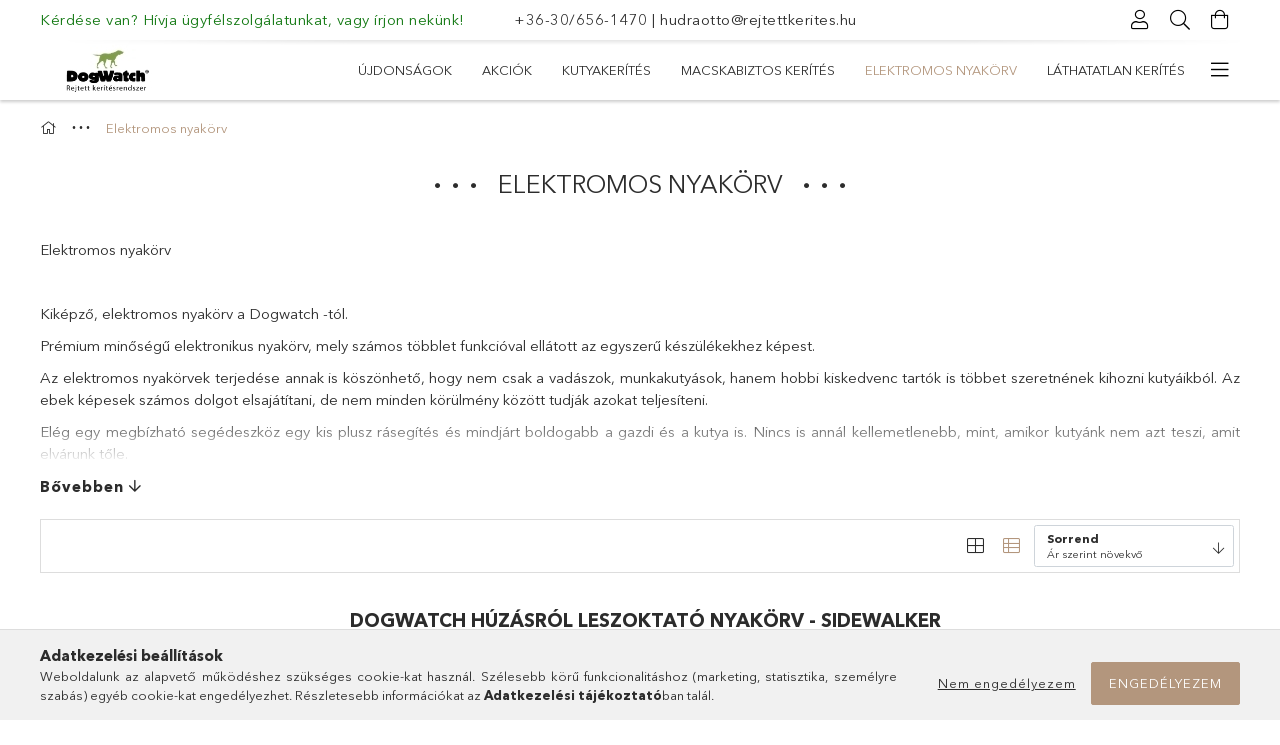

--- FILE ---
content_type: text/html; charset=UTF-8
request_url: https://webshop.dogwatch.hu/spl/707971/Elektromos-nyakorv
body_size: 22660
content:
<!DOCTYPE html>
<html lang="hu">
<head>
    <meta charset="utf-8">
<meta name="description" content="Elektromos nyakörv, Dogwatch láthatatlan kerítésrendszerek">
<meta name="robots" content="index, follow">
<meta http-equiv="X-UA-Compatible" content="IE=Edge">
<meta property="og:site_name" content="Dogwatch láthatatlan kerítésrendszerek" />
<meta property="og:title" content="Elektromos nyakörv - Dogwatch láthatatlan kerítésrendszerek">
<meta property="og:description" content="Elektromos nyakörv, Dogwatch láthatatlan kerítésrendszerek">
<meta property="og:type" content="website">
<meta property="og:url" content="https://webshop.dogwatch.hu/spl/707971/Elektromos-nyakorv">
<meta name="mobile-web-app-capable" content="yes">
<meta name="apple-mobile-web-app-capable" content="yes">
<meta name="MobileOptimized" content="320">
<meta name="HandheldFriendly" content="true">

<title>Elektromos nyakörv - Dogwatch láthatatlan kerítésrendszerek</title>


<script>
var service_type="shop";
var shop_url_main="https://webshop.dogwatch.hu";
var actual_lang="hu";
var money_len="0";
var money_thousend=" ";
var money_dec=",";
var shop_id=99127;
var unas_design_url="https:"+"/"+"/"+"webshop.dogwatch.hu"+"/"+"!common_design"+"/"+"base"+"/"+"001804"+"/";
var unas_design_code='001804';
var unas_base_design_code='1800';
var unas_design_ver=4;
var unas_design_subver=5;
var unas_shop_url='https://webshop.dogwatch.hu';
var responsive="yes";
var price_nullcut_disable=1;
var config_plus=new Array();
config_plus['cart_redirect']=1;
config_plus['money_type']='Ft';
config_plus['money_type_display']='Ft';
var lang_text=new Array();

var UNAS = UNAS || {};
UNAS.shop={"base_url":'https://webshop.dogwatch.hu',"domain":'webshop.dogwatch.hu',"username":'dogwatch.unas.hu',"id":99127,"lang":'hu',"currency_type":'Ft',"currency_code":'HUF',"currency_rate":'1',"currency_length":0,"base_currency_length":0,"canonical_url":'https://webshop.dogwatch.hu/spl/707971/Elektromos-nyakorv'};
UNAS.design={"code":'001804',"page":'product_list'};
UNAS.api_auth="4357455c49bc5dbf4f972d5822919b1f";
UNAS.customer={"email":'',"id":0,"group_id":0,"without_registration":0};
UNAS.shop["category_id"]="707971";
UNAS.shop["only_private_customer_can_purchase"] = false;
 

UNAS.text = {
    "button_overlay_close": `Bezár`,
    "popup_window": `Felugró ablak`,
    "list": `lista`,
    "updating_in_progress": `frissítés folyamatban`,
    "updated": `frissítve`,
    "is_opened": `megnyitva`,
    "is_closed": `bezárva`,
    "deleted": `törölve`,
    "consent_granted": `hozzájárulás megadva`,
    "consent_rejected": `hozzájárulás elutasítva`,
    "field_is_incorrect": `mező hibás`,
    "error_title": `Hiba!`,
    "product_variants": `termék változatok`,
    "product_added_to_cart": `A termék a kosárba került`,
    "product_added_to_cart_with_qty_problem": `A termékből csak [qty_added_to_cart] [qty_unit] került kosárba`,
    "product_removed_from_cart": `A termék törölve a kosárból`,
    "reg_title_name": `Név`,
    "reg_title_company_name": `Cégnév`,
    "number_of_items_in_cart": `Kosárban lévő tételek száma`,
    "cart_is_empty": `A kosár üres`,
    "cart_updated": `A kosár frissült`
};


UNAS.text["delete_from_compare"]= `Törlés összehasonlításból`;
UNAS.text["comparison"]= `Összehasonlítás`;

UNAS.text["delete_from_favourites"]= `Törlés a kedvencek közül`;
UNAS.text["add_to_favourites"]= `Kedvencekhez`;






window.lazySizesConfig=window.lazySizesConfig || {};
window.lazySizesConfig.loadMode=1;
window.lazySizesConfig.loadHidden=false;

window.dataLayer = window.dataLayer || [];
function gtag(){dataLayer.push(arguments)};
gtag('js', new Date());
</script>

<script src="https://webshop.dogwatch.hu/!common_packages/jquery/jquery-3.2.1.js?mod_time=1759314984"></script>
<script src="https://webshop.dogwatch.hu/!common_packages/jquery/plugins/migrate/migrate.js?mod_time=1759314984"></script>
<script src="https://webshop.dogwatch.hu/!common_packages/jquery/plugins/tippy/popper-2.4.4.min.js?mod_time=1759314984"></script>
<script src="https://webshop.dogwatch.hu/!common_packages/jquery/plugins/tippy/tippy-bundle.umd.min.js?mod_time=1759314984"></script>
<script src="https://webshop.dogwatch.hu/!common_packages/jquery/plugins/autocomplete/autocomplete.js?mod_time=1759314984"></script>
<script src="https://webshop.dogwatch.hu/!common_packages/jquery/plugins/tools/overlay/overlay.js?mod_time=1759314984"></script>
<script src="https://webshop.dogwatch.hu/!common_packages/jquery/plugins/tools/toolbox/toolbox.expose.js?mod_time=1759314984"></script>
<script src="https://webshop.dogwatch.hu/!common_packages/jquery/plugins/lazysizes/lazysizes.min.js?mod_time=1759314984"></script>
<script src="https://webshop.dogwatch.hu/!common_packages/jquery/plugins/lazysizes/plugins/bgset/ls.bgset.min.js?mod_time=1759314984"></script>
<script src="https://webshop.dogwatch.hu/!common_packages/jquery/own/shop_common/exploded/common.js?mod_time=1764831093"></script>
<script src="https://webshop.dogwatch.hu/!common_packages/jquery/own/shop_common/exploded/common_overlay.js?mod_time=1759314984"></script>
<script src="https://webshop.dogwatch.hu/!common_packages/jquery/own/shop_common/exploded/common_shop_popup.js?mod_time=1759314984"></script>
<script src="https://webshop.dogwatch.hu/!common_packages/jquery/own/shop_common/exploded/page_product_list.js?mod_time=1759314984"></script>
<script src="https://webshop.dogwatch.hu/!common_packages/jquery/own/shop_common/exploded/function_favourites.js?mod_time=1759314984"></script>
<script src="https://webshop.dogwatch.hu/!common_packages/jquery/own/shop_common/exploded/function_compare.js?mod_time=1759314984"></script>
<script src="https://webshop.dogwatch.hu/!common_packages/jquery/own/shop_common/exploded/function_product_print.js?mod_time=1759314984"></script>
<script src="https://webshop.dogwatch.hu/!common_packages/jquery/own/shop_common/exploded/function_param_filter.js?mod_time=1764233415"></script>
<script src="https://webshop.dogwatch.hu/!common_packages/jquery/own/shop_common/exploded/function_infinite_scroll.js?mod_time=1759314984"></script>
<script src="https://webshop.dogwatch.hu/!common_packages/jquery/plugins/hoverintent/hoverintent.js?mod_time=1759314984"></script>
<script src="https://webshop.dogwatch.hu/!common_packages/jquery/own/shop_tooltip/shop_tooltip.js?mod_time=1759314984"></script>
<script src="https://webshop.dogwatch.hu/!common_packages/jquery/plugins/waypoints/waypoints-4.0.0.js?mod_time=1759314984"></script>
<script src="https://webshop.dogwatch.hu/!common_packages/jquery/plugins/responsive_menu/responsive_menu-unas.js?mod_time=1759314984"></script>
<script src="https://webshop.dogwatch.hu/!common_packages/jquery/plugins/slick/slick.min.js?mod_time=1759314984"></script>
<script src="https://webshop.dogwatch.hu/!common_design/base/001800/main.js?mod_time=1759314986"></script>

<link href="https://webshop.dogwatch.hu/temp/shop_99127_174e923b893317463e425712d6566072.css?mod_time=1766914575" rel="stylesheet" type="text/css">

<link href="https://webshop.dogwatch.hu/spl/707971/Elektromos-nyakorv" rel="canonical">
    <link id="favicon-32x32" rel="icon" type="image/png" href="https://webshop.dogwatch.hu/!common_design/own/image/favicon_32x32.png" sizes="32x32">
    <link id="favicon-192x192" rel="icon" type="image/png" href="https://webshop.dogwatch.hu/!common_design/own/image/favicon_192x192.png" sizes="192x192">
            <link rel="apple-touch-icon" href="https://webshop.dogwatch.hu/!common_design/own/image/favicon_32x32.png" sizes="32x32">
        <link rel="apple-touch-icon" href="https://webshop.dogwatch.hu/!common_design/own/image/favicon_192x192.png" sizes="192x192">
        <script>
        var google_consent=1;
    
        gtag('consent', 'default', {
           'ad_storage': 'denied',
           'ad_user_data': 'denied',
           'ad_personalization': 'denied',
           'analytics_storage': 'denied',
           'functionality_storage': 'denied',
           'personalization_storage': 'denied',
           'security_storage': 'granted'
        });

    
        gtag('consent', 'update', {
           'ad_storage': 'denied',
           'ad_user_data': 'denied',
           'ad_personalization': 'denied',
           'analytics_storage': 'denied',
           'functionality_storage': 'denied',
           'personalization_storage': 'denied',
           'security_storage': 'granted'
        });

        </script>
    <script async src="https://www.googletagmanager.com/gtag/js?id=UA-37413914-13"></script>    <script>
    gtag('config', 'UA-37413914-13');

        </script>
        <script>
    var google_analytics=1;

            gtag('event', 'view_item_list', {
              "currency": "HUF",
              "items": [
                                        {
                          "item_id": "Sidewalker",
                          "item_name": "Dogwatch húzásról leszoktató nyakörv - Sidewalker",
                                                    "item_category": "Elektromos nyakörv",                          "price": '48900',
                          "list_position": 1,
                          "list_name": 'Elektromos nyakörv'
                      }
                    ,                      {
                          "item_id": "BT7",
                          "item_name": "Dogwatch ugatás elleni nyakörv - BT7",
                                                    "item_category": "Elektromos nyakörv",                          "price": '48900',
                          "list_position": 2,
                          "list_name": 'Elektromos nyakörv'
                      }
                    ,                      {
                          "item_id": "V10",
                          "item_name": "Dogwatch Big Leash V-10 elektronikus vibrációs nyakörv",
                                                    "item_category": "Elektromos nyakörv",                          "price": '69500',
                          "list_position": 3,
                          "list_name": 'Elektromos nyakörv'
                      }
                    ,                      {
                          "item_id": "BT5",
                          "item_name": "Dogwatch BT5 Ugatásszabályozó készülék",
                                                    "item_category": "Elektromos nyakörv",                          "price": '28900',
                          "list_position": 4,
                          "list_name": 'Elektromos nyakörv'
                      }
                    ,                      {
                          "item_id": "S15addon",
                          "item_name": "  Dogwatch S15 elektromos kiképző nyakörv plusz vevőegység",
                                                    "item_category": "Elektromos nyakörv",                          "price": '49500',
                          "list_position": 5,
                          "list_name": 'Elektromos nyakörv'
                      }
                    ,                      {
                          "item_id": "S15",
                          "item_name": "Elektromos nyakörv - S15 - Dogwatch® ",
                                                    "item_category": "Elektromos nyakörv",                          "price": '79500',
                          "list_position": 6,
                          "list_name": 'Elektromos nyakörv'
                      }
                                  ],
              'non_interaction': true
        });
           </script>
       <script>
        var google_ads=1;

                gtag('event','remarketing', {
            'ecomm_pagetype': 'category',
            'ecomm_prodid': ["Sidewalker","BT7","V10","BT5","S15addon","S15"]        });
            </script>
    	<script>
	/* <![CDATA[ */
	var omitformtags=["input", "textarea", "select"];
	omitformtags=omitformtags.join("|");
		
	function disableselect(e) {
		if (omitformtags.indexOf(e.target.tagName.toLowerCase())==-1) return false;
		if (omitformtags.indexOf(e.target.tagName.toLowerCase())==2) return false;
	}
		
	function reEnable() {
		return true;
	}
		
	if (typeof document.onselectstart!="undefined") {
		document.onselectstart=new Function ("return false");
	} else {
		document.onmousedown=disableselect;
		document.onmouseup=reEnable;
	}
	/* ]]> */
	</script>
	
    <meta content="width=device-width, initial-scale=1.0" name="viewport">
	<link rel="preload" href="https://webshop.dogwatch.hu/!common_design/own/fonts/1800/customicons/custom-icons.woff2" as="font" type="font/woff2" crossorigin>
	<link rel="preload" href="https://webshop.dogwatch.hu/!common_design/own/fonts/1800/customicons/custom-icons.woff" as="font" type="font/woff" crossorigin>
	<link rel="preload" href="https://webshop.dogwatch.hu/!common_design/own/fonts/avenirnext/AvenirNextCyr-Bold.woff2" as="font" type="font/woff2" crossorigin>
	<link rel="preload" href="https://webshop.dogwatch.hu/!common_design/own/fonts/avenirnext/AvenirNextCyr-Regular.woff2" as="font" type="font/woff2" crossorigin>
	<link rel="preload" href="https://webshop.dogwatch.hu/!common_design/own/fonts/avenirnext/AvenirNextLTPro-BoldCn.woff2" as="font" type="font/woff2" crossorigin>
	<link rel="preload" href="https://webshop.dogwatch.hu/!common_design/own/fonts/avenirnext/AvenirNextLTPro-Cn.woff2" as="font" type="font/woff2" crossorigin>

    
    

    
    
    


            <style>
                                    .banner_start_big-wrapper:not(.inited) > .slider-pro {position:absolute;top:0;left:50%;transform:translateX(-50%);}
                .banner_start_big-wrapper:not(.inited) {padding-top: calc(31.25% + 40px);}
                 @media (max-width: 991.98px){ .banner_start_big-wrapper:not(.inited) { padding-top: calc(50% + 40px);}}                  @media (max-width: 767.98px){ .banner_start_big-wrapper:not(.inited) { padding-top: calc(78.125% + 40px);}}                  @media (max-width: 575.98px){ .banner_start_big-wrapper:not(.inited) { padding-top: calc(44.4444444444% + 40px);}}                 @media (min-width: 1921px){ .banner_start_big-wrapper:not(.inited) > .slider-pro { position: static;transform:none;top:unset;left:unset; } .banner_start_big-wrapper:not(.inited) { padding-top:0;} }
                            </style>
    
    
    
    
    
    
    
    
    
    
    
    
    
    
</head>

<body class='design_ver4 design_subver1 design_subver2 design_subver3 design_subver4 design_subver5' id="ud_shop_art">
<div id="image_to_cart" style="display:none; position:absolute; z-index:100000;"></div>
<div class="overlay_common overlay_warning" id="overlay_cart_add"></div>
<script>$(document).ready(function(){ overlay_init("cart_add",{"onBeforeLoad":false}); });</script>
<div class="overlay_common overlay_dialog" id="overlay_save_filter"></div>
<script>$(document).ready(function(){ overlay_init("save_filter",{"closeOnEsc":true,"closeOnClick":true}); });</script>
<div id="overlay_login_outer"></div>	
	<script>
	$(document).ready(function(){
	    var login_redir_init="";

		$("#overlay_login_outer").overlay({
			onBeforeLoad: function() {
                var login_redir_temp=login_redir_init;
                if (login_redir_act!="") {
                    login_redir_temp=login_redir_act;
                    login_redir_act="";
                }

									$.ajax({
						type: "GET",
						async: true,
						url: "https://webshop.dogwatch.hu/shop_ajax/ajax_popup_login.php",
						data: {
							shop_id:"99127",
							lang_master:"hu",
                            login_redir:login_redir_temp,
							explicit:"ok",
							get_ajax:"1"
						},
						success: function(data){
							$("#overlay_login_outer").html(data);
							if (unas_design_ver >= 5) $("#overlay_login_outer").modal('show');
							$('#overlay_login1 input[name=shop_pass_login]').keypress(function(e) {
								var code = e.keyCode ? e.keyCode : e.which;
								if(code.toString() == 13) {		
									document.form_login_overlay.submit();		
								}	
							});	
						}
					});
								},
			top: 50,
			mask: {
	color: "#000000",
	loadSpeed: 200,
	maskId: "exposeMaskOverlay",
	opacity: 0.7
},
			closeOnClick: (config_plus['overlay_close_on_click_forced'] === 1),
			onClose: function(event, overlayIndex) {
				$("#login_redir").val("");
			},
			load: false
		});
		
			});
	function overlay_login() {
		$(document).ready(function(){
			$("#overlay_login_outer").overlay().load();
		});
	}
	function overlay_login_remind() {
        if (unas_design_ver >= 5) {
            $("#overlay_remind").overlay().load();
        } else {
            $(document).ready(function () {
                $("#overlay_login_outer").overlay().close();
                setTimeout('$("#overlay_remind").overlay().load();', 250);
            });
        }
	}

    var login_redir_act="";
    function overlay_login_redir(redir) {
        login_redir_act=redir;
        $("#overlay_login_outer").overlay().load();
    }
	</script>  
	<div class="overlay_common overlay_info" id="overlay_remind"></div>
<script>$(document).ready(function(){ overlay_init("remind",[]); });</script>

	<script>
    	function overlay_login_error_remind() {
		$(document).ready(function(){
			load_login=0;
			$("#overlay_error").overlay().close();
			setTimeout('$("#overlay_remind").overlay().load();', 250);	
		});
	}
	</script>  
	<div class="overlay_common overlay_info" id="overlay_newsletter"></div>
<script>$(document).ready(function(){ overlay_init("newsletter",[]); });</script>

<script>
function overlay_newsletter() {
    $(document).ready(function(){
        $("#overlay_newsletter").overlay().load();
    });
}
</script>
<div class="overlay_common overlay_error" id="overlay_script"></div>
<script>$(document).ready(function(){ overlay_init("script",[]); });</script>
    <script>
    $(document).ready(function() {
        $.ajax({
            type: "GET",
            url: "https://webshop.dogwatch.hu/shop_ajax/ajax_stat.php",
            data: {master_shop_id:"99127",get_ajax:"1"}
        });
    });
    </script>
    

<div id="container" class="page_shop_art_707971 w-100 overflow-hidden layout--default">

    <header class="header bg-white js-header">
        <div class="container">
            <div class="header__inner d-flex d-lg-block align-items-center flex-wrap">
                <div class="header-top-mobile d-lg-none w-100 position-relative">
                    


    <div class="js-element header_banner py-2 text-center font-s" data-element-name="header_banner">
                    <p><span style="color: #117811;">Kérdése van? Hívja ügyfélszolgálatunkat, vagy írjon nekünk!</span>           <a href="tel:+36-30/656-1470">+36-30/656-1470</a> | <a href="mailto:hudraotto@rejtettkerites.hu">hudraotto@rejtettkerites.hu</a></p>
            </div>

                </div>
                <div class="header-top order-2 order-lg-0 ml-auto ml-lg-0 py-2 py-lg-0">
                    <div class="header-top__inner d-flex align-items-center position-relative">
                        <div class="header-top__left-side order-1 d-none d-lg-block">
                            


    <div class="js-element header_banner " data-element-name="header_banner">
                    <p><span style="color: #117811;">Kérdése van? Hívja ügyfélszolgálatunkat, vagy írjon nekünk!</span>           <a href="tel:+36-30/656-1470">+36-30/656-1470</a> | <a href="mailto:hudraotto@rejtettkerites.hu">hudraotto@rejtettkerites.hu</a></p>
            </div>

                        </div>
                        <div class="header-top__right-side d-flex order-2 position-relative ml-auto">
                            <div class="cat-box--mobile js-dropdown-container">
                                <button class="cat-box__btn cat-box__btn--mobile js-dropdown--btn dropdown--btn d-lg-none" aria-label="Kategóriák">
                                    <span class="cat-box__btn-icon icon--hamburger"></span>
                                </button>
                                <div class="dropdown--content dropdown--content-r js-dropdown--content p-0">
                                    <div class="cat-box--mobile d-block h-100">
                                        <div id="responsive_cat_menu"><div id="responsive_cat_menu_content"><script>var responsive_menu='$(\'#responsive_cat_menu ul\').responsive_menu({ajax_type: "GET",ajax_param_str: "cat_key|aktcat",ajax_url: "https://webshop.dogwatch.hu/shop_ajax/ajax_box_cat.php",ajax_data: "master_shop_id=99127&lang_master=hu&get_ajax=1&type=responsive_call&box_var_name=shop_cat&box_var_already=no&box_var_responsive=yes&box_var_section=content&box_var_highlight=yes&box_var_type=normal&box_var_multilevel_id=responsive_cat_menu",menu_id: "responsive_cat_menu"});'; </script><div class="responsive_menu"><div class="responsive_menu_nav"><div class="responsive_menu_navtop"><div class="responsive_menu_back "></div><div class="responsive_menu_title ">&nbsp;</div><div class="responsive_menu_close "></div></div><div class="responsive_menu_navbottom"></div></div><div class="responsive_menu_content"><ul style="display:none;"><li><a href="https://webshop.dogwatch.hu/shop_artspec.php?artspec=2" class="text_small">Újdonságok</a></li><li><a href="https://webshop.dogwatch.hu/shop_artspec.php?artspec=1" class="text_small">Akciók</a></li><li><div class="next_level_arrow"></div><span class="ajax_param">943552|707971</span><a href="https://webshop.dogwatch.hu/lathatatlan-kutyakerites" class="text_small has_child resp_clickable" onclick="return false;">Kutyakerítés</a></li><li><div class="next_level_arrow"></div><span class="ajax_param">834833|707971</span><a href="https://webshop.dogwatch.hu/macska-szokesgatlo" class="text_small has_child resp_clickable" onclick="return false;">Macskabiztos kerítés</a></li><li class="active_menu"><span class="ajax_param">707971|707971</span><a href="https://webshop.dogwatch.hu/spl/707971/Elektromos-nyakorv" class="text_small resp_clickable" onclick="return false;">Elektromos nyakörv</a></li><li class="responsive_menu_item_page"><span class="ajax_param">9999999318112|1</span><a href="https://webshop.dogwatch.hu/lathatatlan_kerites" class="text_small responsive_menu_page resp_clickable" onclick="return false;" target="_top">Láthatatlan kerítés</a></li><li class="responsive_menu_item_page"><span class="ajax_param">9999999354468|1</span><a href="https://webshop.dogwatch.hu/kutyakerites_telepites" class="text_small responsive_menu_page resp_clickable" onclick="return false;" target="_top">Kutyakerítés telepítése</a></li><li class="responsive_menu_item_page"><span class="ajax_param">9999999449220|1</span><a href="https://webshop.dogwatch.hu/kutyakerites_garancia" class="text_small responsive_menu_page resp_clickable" onclick="return false;" target="_top">Kutyakerítés-Garancia</a></li></ul></div></div></div></div>
                                    </div>
                                </div>
                            </div>
                            <div class="lang-and-cur-col js-lang-and-cur js-dropdown-container">
                                <button class="lang-and-cur__btn js-dropdown--btn dropdown--btn" aria-label="Nyelv váltás Pénznem váltás">
                                    <span class="lang-and-cur__btn-icon icon--globe"></span>
                                </button>
                                <div class="lang-and-cur__dropdown dropdown--content dropdown--content-r js-dropdown--content">
                                    <div class="lang-and-cur__btn-close d-lg-none dropdown--btn-close js-dropdown--btn-close"></div>
                                    <div class="lang">
                                        <div class="lang__content"></div>
                                    </div>
                                    <div class="line-separator mt-2 d-none"></div>
                                    <div class="currency">
                                        <div class="currency__content"></div>
                                    </div>
                                </div>
                            </div>
                                <div class="profile-col js-dropdown-container">
        <button class="profile__btn js-profile-btn js-dropdown--btn dropdown--btn" id="profile__btn" data-orders="https://webshop.dogwatch.hu/shop_order_track.php" aria-label="Profil">
            <span class="profile__btn-icon icon--head"></span>
        </button>
                    <div class="profile__dropdown dropdown--content dropdown--content-r js-dropdown--content d-xl-block">
                <div class="profile__btn-close icon--close btn btn--square btn-link d-lg-none dropdown--btn-close js-dropdown--btn-close"></div>
                <div class="login-box__loggedout-container">
                    <form name="form_login" action="https://webshop.dogwatch.hu/shop_logincheck.php" method="post"><input name="file_back" type="hidden" value="/spl/707971/Elektromos-nyakorv"><input type="hidden" name="login_redir" value="" id="login_redir">
                        <div class="login-box__form-inner">
                            <div class="login-box__input-field form-label-group">
                                <input name="shop_user_login" id="shop_user_login" aria-label="Email" placeholder='Email' type="email" autocomplete="email"                                       maxlength="100" class="form-control mb-1" spellcheck="false" autocapitalize="off" required
                                >
                                <label for="shop_user_login">Email</label>
                            </div>
                            <div class="login-box__input-field form-label-group">
                                <input name="shop_pass_login" id="shop_pass_login" aria-label="Jelszó" placeholder="Jelszó"
                                       type="password" maxlength="100" class="form-control mb-1"
                                       spellcheck="false" autocomplete="current-password" autocapitalize="off" required
                                >
                                <label for="shop_pass_login">Jelszó</label>
                            </div>
                            <button class="btn btn-primary btn-block">Belép</button>
                        </div>
                        <div class="btn-wrap">
                            <button type="button" class="login-box__remind-btn btn btn-link px-0 py-1 text-primary" onclick="overlay_login_remind()">Elfelejtettem a jelszavamat</button>
                        </div>
                    </form>

                    <div class="line-separator"></div>

                    <div class="login-box__other-buttons">
                        <div class="btn-wrap">
                            <a class="login-box__reg-btn btn btn-link py-2 pl-4" href="https://webshop.dogwatch.hu/shop_reg.php?no_reg=0">Regisztráció</a>
                        </div>
                                                                    </div>
                </div>
            </div>
            </div>

                            <div class="search-col js-dropdown-container browser-is-chrome">
    <button class="search__btn js-search-btn js-dropdown--btn dropdown--btn" id="search__btn" aria-label="Keresés">
        <span class="search__btn-icon icon--search"></span>
    </button>
    <div class="search__dropdown dropdown--content js-dropdown--content dropdown--content-r d-xl-block">
        <div class="search__btn-close icon--close btn btn--square btn-link d-lg-none dropdown--btn-close js-dropdown--btn-close"></div>
        <div id="box_search_content" class="position-relative">
            <form name="form_include_search" id="form_include_search" action="https://webshop.dogwatch.hu/shop_search.php" method="get">
            <div class="input-group form-label-group mb-0">
                <input data-stay-visible-breakpoint="992" name="search" id="box_search_input" value="" pattern=".{3,100}"
                       placeholder="Keresés" title="Hosszabb kereső kifejezést írjon be!" type="text" maxlength="100" class="ac_input form-control js-search-input"
                       autocomplete="off" required                >
                <label for="box_search_input">Keresés</label>
                <div class="search-box__search-btn-outer input-group-append" title="Keresés">
                    <button class='search-btn btn btn-primary rounded border-primary text-center icon--search' aria-label="Keresés"></button>
                </div>
                <div class="search__loading">
                    <div class="loading-spinner--small"></div>
                </div>
            </div>
            <div class="search-box__mask"></div>
            </form>
            <div class="ac_results"></div>
        </div>
    </div>
</div>

                                                        <div class="cart-box-col flex-y-center">
                                <div class='cart-box flex-y-center js-dropdown-container'>
                                    <button class="cart-box__btn js-dropdown--btn dropdown--btn" aria-label="Kosár megtekintése">
                                        <span class="cart-box__btn-icon icon--cart">
                                                         <div id='box_cart_content' class='cart-box'>                    </div>    
                                        </span>
                                    </button>

                                    <div class="dropdown--content dropdown--content-r js-dropdown--content cart-box__dropdown js-cart-box__dropdown bg-white drop-shadow p-lg-4">
                                        <div class="cart-box__btn-close d-lg-none dropdown--btn-close js-dropdown--btn-close"></div>
                                        <div id="box_cart_content2" class="h-100">
                                            <div class="loading-spinner-wrapper text-center">
                                                <div class="loading-spinner--small" style="width:30px;height:30px;vertical-align:middle;"></div>
                                            </div>
                                            <script>
                                                $(document).ready(function(){
                                                    $('.cart-box__btn').click(function(){
                                                        let $this_btn = $(this);
                                                        const $box_cart_2 = $("#box_cart_content2");

                                                        if (!$this_btn.hasClass('ajax-loading') && !$this_btn.hasClass('is-loaded')) {
                                                            $.ajax({
                                                                type: "GET",
                                                                async: true,
                                                                url: "https://webshop.dogwatch.hu/shop_ajax/ajax_box_cart.php?get_ajax=1&lang_master=hu&cart_num=2",
                                                                beforeSend:function(){
                                                                    $this_btn.addClass('ajax-loading');
                                                                    $box_cart_2.addClass('ajax-loading');
                                                                },
                                                                success: function (data) {
                                                                    $box_cart_2.html(data).removeClass('ajax-loading').addClass("is-loaded");
                                                                    $this_btn.removeClass('ajax-loading').addClass("is-loaded is-active");
                                                                }
                                                            });
                                                        }
                                                    });
                                                });
                                            </script>
                                            
                                        </div>
                                        <div class="loading-spinner"></div>
                                    </div>
                                </div>
                            </div>
                                                    </div>
                    </div>
                </div>
                <div class="header-bottom py-2 position-relative">
                    <div class="d-flex no-gutters align-items-center position-relative">
                        <div class="col-auto header-bottom__left-side">
                            



<div id="header_logo_img" class="js-element logo" data-element-name="header_logo">
                        <a href="https://webshop.dogwatch.hu/">            <picture>
                                <source width="200" height="50" media="(max-width: 575.98px)"
                         srcset="https://webshop.dogwatch.hu/!common_design/custom/dogwatch.unas.hu/element/layout_hu_header_logo-200x50_1_large.jpg?time=1641370994 1x, https://webshop.dogwatch.hu/!common_design/custom/dogwatch.unas.hu/element/layout_hu_header_logo-200x50_1_default_retina.jpg?time=1641370994 2x"
                >
                                                <source width="200" height="50" media="(max-width: 767.98px)"
                         srcset="https://webshop.dogwatch.hu/!common_design/custom/dogwatch.unas.hu/element/layout_hu_header_logo-200x50_1_large.jpg?time=1641370994 1x, https://webshop.dogwatch.hu/!common_design/custom/dogwatch.unas.hu/element/layout_hu_header_logo-200x50_1_default_retina.jpg?time=1641370994 2x"
                >
                                                <source width="200" height="50" media="(max-width: 991.98px)"
                        srcset="https://webshop.dogwatch.hu/!common_design/custom/dogwatch.unas.hu/element/layout_hu_header_logo-200x50_1_large.jpg?time=1641370994 1x"
                >
                                <source media="(min-width: 992px)"
                        srcset="https://webshop.dogwatch.hu/!common_design/custom/dogwatch.unas.hu/element/layout_hu_header_logo-200x50_1_default.jpg?time=1641370994 1x, https://webshop.dogwatch.hu/!common_design/custom/dogwatch.unas.hu/element/layout_hu_header_logo-200x50_1_default_retina.jpg?time=1641370994 2x">
                <img width="200" height="50" class="element__img" src="https://webshop.dogwatch.hu/!common_design/custom/dogwatch.unas.hu/element/layout_hu_header_logo-200x50_1_default.jpg?time=1641370994"
                     srcset="https://webshop.dogwatch.hu/!common_design/custom/dogwatch.unas.hu/element/layout_hu_header_logo-200x50_1_default.jpg?time=1641370994 1x, https://webshop.dogwatch.hu/!common_design/custom/dogwatch.unas.hu/element/layout_hu_header_logo-200x50_1_default_retina.jpg?time=1641370994 2x"
                     alt="láthatatlan keríés, kutyakerítés"
                >
            </picture>
            </a>            </div>

                        </div>
                        <div class="col header-bottom__right-side">
                            <div class="header-menus--desktop d-flex align-items-center no-gutters">
                                <div class="col position-static">
                                    <ul class='header-menus d-flex justify-content-end'>
                                            <li class='cat-menu is-spec-item js-cat-menu-new' data-level="0" data-id="new">
		<a class='cat-menu__name' href='https://webshop.dogwatch.hu/shop_artspec.php?artspec=2' >
			Újdonságok
		</a>
            </li>
    <li class='cat-menu is-spec-item js-cat-menu-akcio' data-level="0" data-id="akcio">
		<a class='cat-menu__name' href='https://webshop.dogwatch.hu/shop_artspec.php?artspec=1' >
			Akciók
		</a>
            </li>
    <li class='cat-menu has-child js-cat-menu-943552' data-level="0" data-id="943552">
		<a class='cat-menu__name' href='https://webshop.dogwatch.hu/lathatatlan-kutyakerites' >
			Kutyakerítés
		</a>
                    <div class="cat-menu__dropdown ">
				<ul class="cat-menus-level-1 row gutters-5">
					



    <li class="cat-menu mb-5 js-cat-menu-215390" data-level="1" data-id="215390">
                <a href="https://webshop.dogwatch.hu/elektromos-kutyakerites" title="Dogwatch - elektromos kutyakerítés" >
            <div class="cat-menu__img-wrapper mb-2">
                <div class="cat-menu__img-wrapper-inner position-relative">
                    <img class="cat-menu__img lazyload product-img" src="https://webshop.dogwatch.hu/main_pic/space.gif"
                         data-src="https://webshop.dogwatch.hu/img/99127/catpic_215390/185x132/215390.jpg?time=1613139412" data-srcset="https://webshop.dogwatch.hu/img/99127/catpic_215390/370x264/215390.jpg?time=1613139412 2x" alt="Dogwatch - elektromos kutyakerítés" title="Dogwatch - elektromos kutyakerítés">
                    <div class="loading-spinner"></div>
                </div>
            </div>
        </a>
        <a class="cat-menu__name line-clamp--2-12" href="https://webshop.dogwatch.hu/elektromos-kutyakerites" >
            Dogwatch - elektromos kutyakerítés
        </a>
            </li>
    <li class="cat-menu mb-5 js-cat-menu-745335" data-level="1" data-id="745335">
                <a href="https://webshop.dogwatch.hu/spl/745335/Szobai-vezetek-nelkuli-elektromos-kutyakerites-ren" title="Szobai vezeték nélküli elektromos kutyakerítés rendszer" >
            <div class="cat-menu__img-wrapper mb-2">
                <div class="cat-menu__img-wrapper-inner position-relative">
                    <img class="cat-menu__img lazyload product-img" src="https://webshop.dogwatch.hu/main_pic/space.gif"
                         data-src="https://webshop.dogwatch.hu/img/99127/catpic_745335/185x132/745335.jpg?time=1613139499" data-srcset="https://webshop.dogwatch.hu/img/99127/catpic_745335/278x198/745335.jpg?time=1613139499 1.5x" alt="Szobai vezeték nélküli elektromos kutyakerítés rendszer" title="Szobai vezeték nélküli elektromos kutyakerítés rendszer">
                    <div class="loading-spinner"></div>
                </div>
            </div>
        </a>
        <a class="cat-menu__name line-clamp--2-12" href="https://webshop.dogwatch.hu/spl/745335/Szobai-vezetek-nelkuli-elektromos-kutyakerites-ren" >
            Szobai vezeték nélküli elektromos kutyakerítés rendszer
        </a>
            </li>
    <li class="cat-menu mb-5 js-cat-menu-823318" data-level="1" data-id="823318">
                <a href="https://webshop.dogwatch.hu/spl/823318/Kiegeszitok" title="Kiegészítők" >
            <div class="cat-menu__img-wrapper mb-2">
                <div class="cat-menu__img-wrapper-inner position-relative">
                    <img class="cat-menu__img lazyload product-img" src="https://webshop.dogwatch.hu/main_pic/space.gif"
                         data-src="https://webshop.dogwatch.hu/img/99127/catpic_823318/185x132/823318.jpg?time=1613139568" data-srcset="https://webshop.dogwatch.hu/img/99127/catpic_823318/370x264/823318.jpg?time=1613139568 2x" alt="Kiegészítők" title="Kiegészítők">
                    <div class="loading-spinner"></div>
                </div>
            </div>
        </a>
        <a class="cat-menu__name line-clamp--2-12" href="https://webshop.dogwatch.hu/spl/823318/Kiegeszitok" >
            Kiegészítők
        </a>
            </li>

				</ul>
				            </div>
            </li>
    <li class='cat-menu has-child js-cat-menu-834833' data-level="0" data-id="834833">
		<a class='cat-menu__name' href='https://webshop.dogwatch.hu/macska-szokesgatlo' >
			Macskabiztos kerítés
		</a>
                    <div class="cat-menu__dropdown ">
				<ul class="cat-menus-level-1 row gutters-5">
					



    <li class="cat-menu mb-5 js-cat-menu-112193" data-level="1" data-id="112193">
                <a href="https://webshop.dogwatch.hu/lathatatlan_macskakerites" title="Dogwatch® láthatatlan macskakerítés " >
            <div class="cat-menu__img-wrapper mb-2">
                <div class="cat-menu__img-wrapper-inner position-relative">
                    <img class="cat-menu__img lazyload product-img" src="https://webshop.dogwatch.hu/main_pic/space.gif"
                         data-src="https://webshop.dogwatch.hu/img/99127/catpic_112193/185x132/112193.jpg?time=1611920035" data-srcset="https://webshop.dogwatch.hu/img/99127/catpic_112193/370x264/112193.jpg?time=1611920035 2x" alt="Dogwatch® láthatatlan macskakerítés " title="Dogwatch® láthatatlan macskakerítés ">
                    <div class="loading-spinner"></div>
                </div>
            </div>
        </a>
        <a class="cat-menu__name line-clamp--2-12" href="https://webshop.dogwatch.hu/lathatatlan_macskakerites" >
            Dogwatch® láthatatlan macskakerítés 
        </a>
            </li>
    <li class="cat-menu mb-5 js-cat-menu-278712" data-level="1" data-id="278712">
                <a href="https://webshop.dogwatch.hu/spl/278712/Szobai-vezetek-nelkuli-elektromos-macskakerites-re" title="Szobai vezeték nélküli elektromos macskakerítés rendszer" >
            <div class="cat-menu__img-wrapper mb-2">
                <div class="cat-menu__img-wrapper-inner position-relative">
                    <img class="cat-menu__img lazyload product-img" src="https://webshop.dogwatch.hu/main_pic/space.gif"
                         data-src="https://webshop.dogwatch.hu/img/99127/catpic_278712/185x132/278712.jpg?time=1617373368" data-srcset="https://webshop.dogwatch.hu/img/99127/catpic_278712/370x264/278712.jpg?time=1617373368 2x" alt="Szobai vezeték nélküli elektromos macskakerítés rendszer" title="Szobai vezeték nélküli elektromos macskakerítés rendszer">
                    <div class="loading-spinner"></div>
                </div>
            </div>
        </a>
        <a class="cat-menu__name line-clamp--2-12" href="https://webshop.dogwatch.hu/spl/278712/Szobai-vezetek-nelkuli-elektromos-macskakerites-re" >
            Szobai vezeték nélküli elektromos macskakerítés rendszer
        </a>
            </li>

				</ul>
				            </div>
            </li>
    <li class='cat-menu js-cat-menu-707971' data-level="0" data-id="707971">
		<a class='cat-menu__name' href='https://webshop.dogwatch.hu/spl/707971/Elektromos-nyakorv' >
			Elektromos nyakörv
		</a>
            </li>

													<li class="plus-menu" data-id="318112" data-level="0">
			<a class="plus-menu__name" href="https://webshop.dogwatch.hu/lathatatlan_kerites">Láthatatlan kerítés</a>
					</li>
			<li class="plus-menu" data-id="354468" data-level="0">
			<a class="plus-menu__name" href="https://webshop.dogwatch.hu/kutyakerites_telepites">Kutyakerítés telepítése</a>
					</li>
			<li class="plus-menu" data-id="449220" data-level="0">
			<a class="plus-menu__name" href="https://webshop.dogwatch.hu/kutyakerites_garancia">Kutyakerítés-Garancia</a>
					</li>
	
                                    </ul>
                                </div>
                                <div class="col-auto header-menus-more h-100 align-self-center js-dropdown-container">
                                    <button class="header-menus-more__btn js-dropdown--btn dropdown--btn" aria-label="további menüpontok">
                                        <span class="cat-box__btn-icon icon--hamburger"></span>
                                    </button>
                                    <div class="header-menus-more__dropdown w-auto js-dropdown--content dropdown--content dropdown--content-r p-0 pt-5 pt-lg-0">
                                        <div class="header-menus-more__btn-close d-lg-none dropdown--btn-close js-dropdown--btn-close"></div>
                                        <ul class="header-menus-more__container py-3"></ul>
                                    </div>
                                </div>
                            </div>
                        </div>
                    </div>
                </div>
            </div>
        </div>
    </header>

            <main class="content container py-4 js-content">
            <div class="main__breadcrumb"><div id='breadcrumb'>
        <div class="breadcrumb__inner mb-0 px-0 align-items-center font-s cat-level-1">
        <span class="breadcrumb__item breadcrumb__home is-clickable">
            <a href="https://webshop.dogwatch.hu/sct/0/" class="breadcrumb-link breadcrumb-home-link" aria-label="Főkategória" title="Főkategória">
                <span class='breadcrumb__text'>Főkategória</span>
            </a>
        </span>
                    <span class="breadcrumb__item">
                                    <span class="breadcrumb__text">Elektromos nyakörv</span>
                
                <script>
                    $("document").ready(function(){
                        $(".js-cat-menu-707971").addClass("is-selected");
                    });
                </script>
            </span>
            </div>
</div></div>            <div class="main__title">    <div id='title_content' class="d-flex align-items-center justify-content-center">
        <h1 class="js-animate-title-dots">
            Elektromos nyakörv
        </h1>
    </div>
</div>
            <div class="main__content">
                <div class="page_content_outer"><div id="page_art_content" class="page_content">
        <div class="custom-content custom-content-top">
                <div class="custom-content__inner">
                        <div class="read-more">
                <div class="read-more__content custom-content__content page_txt"><p>Elektromos nyakörv</p>
<p>&nbsp;</p>
<p>Kiképző, elektromos nyakörv a Dogwatch -tól.</p>
<p>Prémium minőségű elektronikus nyakörv, mely számos többlet funkcióval ellátott az egyszerű készülékekhez képest.</p>
<p>Az elektromos nyakörvek terjedése annak is köszönhető, hogy nem csak a vadászok, munkakutyások, hanem hobbi kiskedvenc tartók is többet szeretnének kihozni kutyáikból. Az ebek képesek számos dolgot elsajátítani, de nem minden körülmény között tudják azokat teljesíteni.</p>
<p>Elég egy megbízható segédeszköz egy kis plusz rásegítés és mindjárt boldogabb a gazdi és a kutya is. Nincs is annál kellemetlenebb, mint, amikor kutyánk nem azt teszi, amit elvárunk tőle.</p>
<p>&nbsp;</p>
<p>Az elektromos nyakörv nagyon hasznos dolog, megfelelően alkalmazva.</p></div>
                <div class="read-more__btn-wrap">
                    <button class="read-more__btn btn" type="button" aria-label="Bővebben">
                        <span class="read-more__btn-text" data-closed="Bővebben" data-opened="Kevesebb"></span>
                    </button>
                </div>
            </div>
                    </div>
            </div>
    
    
    











    <script>
<!--
function artlist_formsubmit_artlist(cikkname) {
   cart_add(cikkname,"artlist_");
}
$(document).ready(function(){
	select_base_price("artlist_Sidewalker",0);
	
	select_base_price("artlist_BT7",0);
	
	select_base_price("artlist_V10",0);
	
	select_base_price("artlist_BT5",0);
	
	select_base_price("artlist_S15addon",0);
	
	select_base_price("artlist_S15",0);
	
});
// -->
</script>


            <div class="my-3 position-relative border">
        <div class="viewing-sorting-filter-top"><div class="viewing-sorting-filter-top__inner row gutters-5 px-2 align-items-center">                            <div class="view--top col-auto order-3 order-md-2 order-xl-3 d-inline-flex justify-content-start justify-content-md-end align-items-center ml-md-auto pr-2 my-1 my-sm-2">
                    <button title="Nézet 1" type="button" class="view__btn btn btn--square view__btn--1" onclick="location.href=location_href_with_get('change_page_design=1')"></button>
                    <button title="Nézet 2" type="button" class="view__btn btn btn--square view__btn--2 is-selected text-primary"></button>
                </div>
                                        <div class='order--top col-auto order-4 order-md-3 order-xl-4 d-inline-flex justify-content-end align-items-center ml-auto ml-md-0 pl-0 my-1 my-sm-2'>
                    <form name="form_art_order1" method="post">
<input name="art_order_sent" value="ok" type="hidden">

                    <div class='order__wrap d-flex align-items-center'>
                        <div class="order__select-outer form-label-group form-select-group m-0" title="Sorrend">
                            <select name="new_art_order" onchange="document.form_art_order1.submit();" class="rounded form-control" id="new_art_order_top">
                                                                    <option value="popular" >Népszerűség szerint</option>
                                                                    <option value="name" >Név szerint (A-Z)</option>
                                                                    <option value="name_desc" >Név szerint (Z-A)</option>
                                                                    <option value="price" selected="selected">Ár szerint növekvő</option>
                                                                    <option value="price_desc" >Ár szerint csökkenő</option>
                                                                    <option value="time_desc" >Felvitel szerint (legutolsó az első)</option>
                                                                    <option value="time" >Felvitel szerint (legkorábbi az első)</option>
                                                            </select>
                            <label for="new_art_order_top" class="font-weight-bold">Sorrend</label>
                        </div>
                    </div>
                    </form>

                </div>
                                </div></div>        </div>
    
    <div id='page_artlist_content' class="page_content artlist--type-2">
            <div class='artlist__products products page_artlist_list row no-gutters product-list-wrapper' >
    
    
            <article class='col-12 artlist__product-col artlist-col--2 my-3 py-4 border-bottom page_artlist_sku_Sidewalker has-alt-image js-on-hover-alt-img js-product' id='page_artlist_artlist_Sidewalker'>
            <div class="row no-gutters">
                <div class="col-sm-6 pr-sm-3 col-md-custom-30 text-center">
                    <div class="left-col-inner position-relative">
                        		                                                    <div class="badges position-absolute ml-1">
                                
                                
                                                            </div>
                                                <div class='artlist__img-outer d-none d-sm-block position-relative text-center mb-3 mb-sm-0'>
                            		                            <a class="artlist__img-link d-block artlist__img-wrapper product_link_normal" data-sku="Sidewalker" href="https://webshop.dogwatch.hu/spd/Sidewalker/Dogwatch-huzasrol-leszoktato-nyakorv-Sidewalker">
                                                                <img width="300" height="300"
                                     alt="Dogwatch húzásról leszoktató nyakörv - Sidewalker" title="Dogwatch húzásról leszoktató nyakörv - Sidewalker" id="main_image_artlist_Sidewalker"
                                     class="artlist__img product-img js-main-img" fetchpriority="high"
                                     src="https://webshop.dogwatch.hu/img/99127/Sidewalker/300x300,r/Sidewalker.jpg?time=1641326484" data-src-orig="https://webshop.dogwatch.hu/img/99127/Sidewalker/300x300,r/Sidewalker.jpg?time=1641326484"
                                                                          srcset="https://webshop.dogwatch.hu/img/99127/Sidewalker/600x600,r/Sidewalker.jpg?time=1641326484 2x" data-srcset-orig="https://webshop.dogwatch.hu/img/99127/Sidewalker/600x600,r/Sidewalker.jpg?time=1641326484 2x"
                                                                     >
                                                            </a>
                        </div>
                        <div class="artlist__img-outer  js-mobile-img-wrap mb-3 d-block d-sm-none align-items-center">
                            <a href="https://webshop.dogwatch.hu/spd/Sidewalker/Dogwatch-huzasrol-leszoktato-nyakorv-Sidewalker" class="d-block product-img-wrapper artlist__img-link product_link_normal">
                                		                                                                <img width="300" height="300"
                                     alt="Dogwatch húzásról leszoktató nyakörv - Sidewalker" title="Dogwatch húzásról leszoktató nyakörv - Sidewalker" id="main_image_artlist_Sidewalker_mobile"
                                     class="artlist__img product-img js-mobile-main-img" fetchpriority="high"
                                     src="https://webshop.dogwatch.hu/img/99127/Sidewalker/300x300,r/Sidewalker.jpg?time=1641326484" data-src-orig="https://webshop.dogwatch.hu/img/99127/Sidewalker/50x50,r/Sidewalker.jpg?time=1641326484"
                                                                          srcset="https://webshop.dogwatch.hu/img/99127/Sidewalker/600x600,r/Sidewalker.jpg?time=1641326484 2x"
                                                                                                               data-srcset-orig="https://webshop.dogwatch.hu/img/99127/Sidewalker/100x100,r/Sidewalker.jpg?time=1641326484 2x"
                                                                     >
                                                            </a>
                            <div class="artlist__alt-imgs row gutters-5 mt-3">
                                                                    <div class="col-3">
                                        <img class="artlist__alt-img js-mobile-alt-img lazyload" src="https://webshop.dogwatch.hu/main_pic/space.gif" data-src="https://webshop.dogwatch.hu/img/99127/Sidewalker_altpic_1/50x50,r/Sidewalker.jpg?time=1641326484" data-src-orig="https://webshop.dogwatch.hu/img/99127/Sidewalker_altpic_1/300x300,r/Sidewalker.jpg?time=1641326484"
                                                                                          data-srcset="https://webshop.dogwatch.hu/img/99127/Sidewalker_altpic_1/100x100,r/Sidewalker.jpg?time=1641326484 2x"
                                                                                                                                       data-srcset-orig="https://webshop.dogwatch.hu/img/99127/Sidewalker_altpic_1/600x600,r/Sidewalker.jpg?time=1641326484 2x"
                                                                                          alt="Dogwatch húzásról leszoktató nyakörv - Sidewalker" width="50" height="50" style="width:50px;"
                                        >
                                    </div>
                                                                        <div class="col-3">
                                        <img class="artlist__alt-img js-mobile-alt-img lazyload" src="https://webshop.dogwatch.hu/main_pic/space.gif" data-src="https://webshop.dogwatch.hu/img/99127/Sidewalker_altpic_2/50x50,r/Sidewalker.jpg?time=1641326484" data-src-orig="https://webshop.dogwatch.hu/img/99127/Sidewalker_altpic_2/300x300,r/Sidewalker.jpg?time=1641326484"
                                                                                          data-srcset="https://webshop.dogwatch.hu/img/99127/Sidewalker_altpic_2/100x100,r/Sidewalker.jpg?time=1641326484 2x"
                                                                                                                                       data-srcset-orig="https://webshop.dogwatch.hu/img/99127/Sidewalker_altpic_2/600x600,r/Sidewalker.jpg?time=1641326484 2x"
                                                                                          alt="Dogwatch húzásról leszoktató nyakörv - Sidewalker" width="50" height="50" style="width:50px;"
                                        >
                                    </div>
                                                                                                            <div class="col-3">
                                        <img class="artlist__alt-img js-mobile-alt-img lazyload" src="https://webshop.dogwatch.hu/main_pic/space.gif" data-src="https://webshop.dogwatch.hu/img/99127/Sidewalker_altpic_3/50x50,r/Sidewalker.jpg?time=1641326484" data-src-orig="https://webshop.dogwatch.hu/img/99127/Sidewalker_altpic_3/300x300,r/Sidewalker.jpg?time=1641326484"
                                                                                          data-srcset="https://webshop.dogwatch.hu/img/99127/Sidewalker_altpic_3/100x100,r/Sidewalker.jpg?time=1641326484 2x"
                                                                                                                                       data-srcset-orig="https://webshop.dogwatch.hu/img/99127/Sidewalker_altpic_3/600x600,r/Sidewalker.jpg?time=1641326484 2x"
                                                                                          alt="Dogwatch húzásról leszoktató nyakörv - Sidewalker" width="50" height="50" style="width:50px;"
                                        >
                                    </div>
                                                                                                                                    </div>
                        </div>
                        		                    </div>
                </div>

                <div class="col-sm-6 pl-sm-3 col-md artlist__datas-col">
                    <div class="row no-gutters flex-sm-column flex-lg-row h-100 artlist__datas">
                        <div class="pr-lg-4 flex-grow-1 artlist__datas-inner pb-sm-4 pb-lg-0">
                            <div class="d-sm-flex flex-column h-100">
                                
                                <div class='artlist__name-wrap'>
                                    <a class="artlist__name product_link_normal text-uppercase" data-sku="Sidewalker" href="https://webshop.dogwatch.hu/spd/Sidewalker/Dogwatch-huzasrol-leszoktato-nyakorv-Sidewalker"><h2 class="font-m font-md-xl line-clamp--2-14 font-weight-bold">Dogwatch húzásról leszoktató nyakörv - Sidewalker</h2></a>
                                </div>

                                
                                                                <div class="artlist__description-short my-2">
                                                                                                                    <div class="read-more">
                                            <div class="read-more__content"><p><span>Sidewalker SW-5 - A megbízható húzásról leszoktató elektronikus nyakörv</span></p>
<p>&nbsp;</p>
<p><span>A kutyasétáltatás nem minden gazdinak és kutyának kényelmes, ha kedvencünk a séta során állandóan húz. Az ilyen kutyák többszörös próbálkozásra sem tudnak leszokni a ráncigálásról. Így végeredményként a gazdi is feladja a sétáltatást. A Dogwatch új fejlesztésű elektronikus nyakörve erre a problémára nyújt tökéletes megoldást. Lehet kicsi vagy egy "behemót" kutyája az SW-5 megoldja az élvezhető sétát gazdi és kutya számára egyaránt.</span></p>
<p><span></span></p>
<p><span>A nyakörv érzékelőjének köszönhetően, azaz a szíj megfelelő nyomásának hatására a nyakörv egy gyenge impulzust ad le a kutya nyakára. Ez az impulzus ártalmatlan, de elegendő ahhoz, hogy a kutya figyelembe vegye és ne húzzon tovább. Néhány alkalom után a kutya reflex szerűen lemond a húzásról. Így gazdija és kutyája egymás mellett kényelmesen sétálhat.<br /></span></p>
<p><span>Az egység 5 fokozatos. A legérzékenyebb kutyáktól a legmakacsabb kutyákig alkalmazható eredményesen a Sidewalker.</span></p>
<p><span>A sétáltatáskori húzás a Sidewalker SW-5 használatával egy egyszeri séta alkalmával megoldódik.</span></p></div>
                                            <div class="read-more__btn-wrap">
                                                <button class="read-more__btn btn" type="button" aria-label="Bővebben">
                                                    <span class="read-more__btn-text" data-closed="Bővebben" data-opened="Kevesebb"></span>
                                                </button>
                                            </div>
                                        </div>
                                                                                                            </div>
                                
                                
                                                                    <div class="artlist__alt-images d-none d-sm-flex justify-content-start my-3">
                                        <div class="artlist__alt-images-inner js-alt-images row gutters-5">
                                            <div class="artlist__alt-img-wrap js-alt-img-wrap col-auto">
                                                <img class="artlist__alt-img js-alt-img lazyload" src="https://webshop.dogwatch.hu/main_pic/space.gif" data-src="https://webshop.dogwatch.hu/img/99127/Sidewalker_altpic_1/50x50,r/Sidewalker.jpg?time=1641326484" data-src-orig="https://webshop.dogwatch.hu/img/99127/Sidewalker_altpic_1/300x300,r/Sidewalker.jpg?time=1641326484"
                                                                                                          data-srcset="https://webshop.dogwatch.hu/img/99127/Sidewalker_altpic_1/100x100,r/Sidewalker.jpg?time=1641326484 2x"
                                                                                                                                                               data-srcset-orig="https://webshop.dogwatch.hu/img/99127/Sidewalker_altpic_1/600x600,r/Sidewalker.jpg?time=1641326484 2x"
                                                                                                          alt="Dogwatch húzásról leszoktató nyakörv - Sidewalker" width="50" height="50" style="width:50px;"
                                                >
                                            </div>

                                                                                        <div class="artlist__alt-img-wrap js-alt-img-wrap col-auto">
                                                <img class="artlist__alt-img js-alt-img lazyload" src="https://webshop.dogwatch.hu/main_pic/space.gif" data-src="https://webshop.dogwatch.hu/img/99127/Sidewalker_altpic_2/50x50,r/Sidewalker.jpg?time=1641326484" data-src-orig="https://webshop.dogwatch.hu/img/99127/Sidewalker_altpic_2/300x300,r/Sidewalker.jpg?time=1641326484"
                                                                                                          data-srcset="https://webshop.dogwatch.hu/img/99127/Sidewalker_altpic_2/100x100,r/Sidewalker.jpg?time=1641326484 2x"
                                                                                                                                                               data-srcset-orig="https://webshop.dogwatch.hu/img/99127/Sidewalker_altpic_2/600x600,r/Sidewalker.jpg?time=1641326484 2x"
                                                                                                          alt="Dogwatch húzásról leszoktató nyakörv - Sidewalker" width="50" height="50" style="width:50px;"
                                                >
                                            </div>
                                            
                                                                                        <div class="artlist__alt-img-wrap js-alt-img-wrap col-auto">
                                                <img class="artlist__alt-img js-alt-img lazyload" src="https://webshop.dogwatch.hu/main_pic/space.gif" data-src="https://webshop.dogwatch.hu/img/99127/Sidewalker_altpic_3/50x50,r/Sidewalker.jpg?time=1641326484" data-src-orig="https://webshop.dogwatch.hu/img/99127/Sidewalker_altpic_3/300x300,r/Sidewalker.jpg?time=1641326484"
                                                                                                          data-srcset="https://webshop.dogwatch.hu/img/99127/Sidewalker_altpic_3/100x100,r/Sidewalker.jpg?time=1641326484 2x"
                                                                                                                                                               data-srcset-orig="https://webshop.dogwatch.hu/img/99127/Sidewalker_altpic_3/600x600,r/Sidewalker.jpg?time=1641326484 2x"
                                                                                                          alt="Dogwatch húzásról leszoktató nyakörv - Sidewalker" width="50" height="50" style="width:50px;"
                                                >
                                            </div>
                                            
                                                                                    </div>
                                    </div>
                                
                                                                    <div class="artlist__custom-statuses my-3">
										                                                                                            <div class="artlist__custom-status badge badge--custom-1 px-3">Raktáron</div>
                                            										
										
										                                    </div>
                                                                <div class='artlist__prices with-rrp row no-gutters align-items-baseline '>
                                    
                                                                            <div class='artlist__price-base text-cn product-price--base mt-1 font-weight-bold'>
                                            <span class="product__price-base-value"><span id='price_net_brutto_artlist_Sidewalker' class='price_net_brutto_artlist_Sidewalker'>48 900</span> Ft</span>                                        </div>
                                                                    </div>
                                                                <div class="artlist__price-texts font-s font-md-m line-height-12">
                                    
                                    
                                                                    </div>
                                                                                                    
                                

                                <div class="artlist__cart-and-functions row gutters-5 align-items-center mt-2 usn">
                                    <div class="col col-md-auto d-flex justify-content-center artlist__cart-wrap mb-2 flex-nowrap">
                                        <!-- van kosar -->
                                            <div class="artlist__cart row no-gutters flex-nowrap justify-content-center align-items-center w-100">
                                                                                                    <div class="col-auto border rounded has-tooltip">
                                                        <div class="page_qty_input_outer">
                                                            <div class="artlist__buttons d-flex justify-content-center">
                                                                <button type='button' class='qtyminus qtyminus_common qty_disable icon--minus btn--square-sm btn btn-link' aria-label="minusz"></button>
                                                                <div class="artlist__cart-input-wrap page_qty_input_wrap d-flex position-relative">
                                                                    <input name="db_artlist_Sidewalker" id="db_artlist_Sidewalker" type="number" value="1" maxlength="7" class="page_qty_input text-cn font-weight-bold font-l text-center" step="1" data-min="1" data-max="999999" data-step="1" aria-label="Mennyiség">
                                                                                                                                    </div>
                                                                <button type='button' class='qtyplus qtyplus_common icon--plus btn--square-sm btn btn-link' aria-label="plusz"></button>
                                                            </div>
                                                        </div>
                                                    </div>
                                                    <div class="col col-md-auto">
                                                                                                                    <button class="artlist__cart-btn btn btn-primary btn-block ml-2 font-s py-2 px-0 px-md-5" type="button" onclick="cart_add('Sidewalker','artlist_');" aria-label="Kosárba">Kosárba</button>
                                                                                                            </div>
                                                                                            </div>
                                                                            </div>

                                    <div class="col-auto d-flex justify-content-center artlist__functions mb-2">
                                        <!-- osszehasonlitas -->
                                            <div class="function-btn-outer d-flex compare__btn-outer">
                                                <div onclick='popup_compare_dialog("Sidewalker");' class='function-btn has-tooltip border rounded compare__btn page_art_func_compare'>
                                                    <div class="function__icon compare__icon font-s font-md-l function-icon icon--compare"></div>
                                                    <div class="function__text compare__text tooltip-text page_artdet_func_compare_text_Sidewalker" data-text-add="Összehasonlítás" data-text-delete="Törlés összehasonlításból">Összehasonlítás</div>
                                                </div>
                                            </div>
                                                                                <div class="function-btn-outer d-none d-md-inline-flex tooltip__btn-outer col-auto px-0">
                                            <div class="function-btn tooltip__btn border rounded js-product-tooltip-click has-tooltip" data-sku="Sidewalker">
                                                <div class="function__icon function-icon font-s font-md-l icon--details"></div>
                                                <div class="function__text details__text tooltip-text ">Gyorsnézet</div>
                                            </div>
                                        </div>
                                                                                                                                    <div class='function-btn-outer d-flex favourites__btn-outer page_artdet_func_favourites_outer_Sidewalker' id='page_artlist_func_favourites_outer_Sidewalker'>
                                                    <div onclick='add_to_favourites("","Sidewalker","page_artlist_func_favourites_Sidewalker","page_artlist_func_favourites_outer_Sidewalker","220201964");' class='function-btn has-tooltip border rounded favourites__btn page_artdet_func_favourites_Sidewalker ' id='page_artlist_func_favourites_Sidewalker'>
                                                        <div class="function__icon favourites__icon font-s font-md-l function-icon icon--favo"></div>
                                                        <div class="function__text favourites__text tooltip-text page_artdet_func_favourites_text_Sidewalker">Kedvencekhez</div>
                                                    </div>
                                                </div>
                                                                                                                        </div>
                                </div>
                            </div>
                        </div>
                    </div>
                </div>
            </div>
        </article><!--product-->
            <article class='col-12 artlist__product-col artlist-col--2 my-3 py-4 border-bottom page_artlist_sku_BT7 has-alt-image js-on-hover-alt-img js-product' id='page_artlist_artlist_BT7'>
            <div class="row no-gutters">
                <div class="col-sm-6 pr-sm-3 col-md-custom-30 text-center">
                    <div class="left-col-inner position-relative">
                        		                                                    <div class="badges position-absolute ml-1">
                                
                                
                                                            </div>
                                                <div class='artlist__img-outer d-none d-sm-block position-relative text-center mb-3 mb-sm-0'>
                            		                            <a class="artlist__img-link d-block artlist__img-wrapper product_link_normal" data-sku="BT7" href="https://webshop.dogwatch.hu/ugatas_elleni_nyakorv">
                                                                <img width="300" height="300"
                                     alt="ugatás elleni nyakörv" title="ugatás elleni nyakörv" id="main_image_artlist_BT7"
                                     class="artlist__img product-img js-main-img" fetchpriority="high"
                                     src="https://webshop.dogwatch.hu/img/99127/BT7/300x300,r/ugatas_elleni_nyakorv.jpg?time=1645291253" data-src-orig="https://webshop.dogwatch.hu/img/99127/BT7/300x300,r/ugatas_elleni_nyakorv.jpg?time=1645291253"
                                                                          srcset="https://webshop.dogwatch.hu/img/99127/BT7/600x600,r/ugatas_elleni_nyakorv.jpg?time=1645291253 2x" data-srcset-orig="https://webshop.dogwatch.hu/img/99127/BT7/600x600,r/ugatas_elleni_nyakorv.jpg?time=1645291253 2x"
                                                                     >
                                                            </a>
                        </div>
                        <div class="artlist__img-outer  js-mobile-img-wrap mb-3 d-block d-sm-none align-items-center">
                            <a href="https://webshop.dogwatch.hu/ugatas_elleni_nyakorv" class="d-block product-img-wrapper artlist__img-link product_link_normal">
                                		                                                                <img width="300" height="300"
                                     alt="ugatás elleni nyakörv" title="ugatás elleni nyakörv" id="main_image_artlist_BT7_mobile"
                                     class="artlist__img product-img js-mobile-main-img" fetchpriority="high"
                                     src="https://webshop.dogwatch.hu/img/99127/BT7/300x300,r/ugatas_elleni_nyakorv.jpg?time=1645291253" data-src-orig="https://webshop.dogwatch.hu/img/99127/BT7/50x50,r/ugatas_elleni_nyakorv.jpg?time=1645291253"
                                                                          srcset="https://webshop.dogwatch.hu/img/99127/BT7/600x600,r/ugatas_elleni_nyakorv.jpg?time=1645291253 2x"
                                                                                                               data-srcset-orig="https://webshop.dogwatch.hu/img/99127/BT7/100x100,r/ugatas_elleni_nyakorv.jpg?time=1645291253 2x"
                                                                     >
                                                            </a>
                            <div class="artlist__alt-imgs row gutters-5 mt-3">
                                                                    <div class="col-3">
                                        <img class="artlist__alt-img js-mobile-alt-img lazyload" src="https://webshop.dogwatch.hu/main_pic/space.gif" data-src="https://webshop.dogwatch.hu/img/99127/BT7_altpic_1/50x50,r/BT7.jpg?time=1645291253" data-src-orig="https://webshop.dogwatch.hu/img/99127/BT7_altpic_1/300x300,r/ugatas_elleni_nyakorv.jpg?time=1645291253"
                                                                                          data-srcset="https://webshop.dogwatch.hu/img/99127/BT7_altpic_1/100x100,r/BT7.jpg?time=1645291253 2x"
                                                                                                                                       data-srcset-orig="https://webshop.dogwatch.hu/img/99127/BT7_altpic_1/600x600,r/ugatas_elleni_nyakorv.jpg?time=1645291253 2x"
                                                                                          alt="ugatás elleni nyakörv" width="50" height="50" style="width:50px;"
                                        >
                                    </div>
                                                                        <div class="col-3">
                                        <img class="artlist__alt-img js-mobile-alt-img lazyload" src="https://webshop.dogwatch.hu/main_pic/space.gif" data-src="https://webshop.dogwatch.hu/img/99127/BT7_altpic_2/50x50,r/BT7.jpg?time=1645291253" data-src-orig="https://webshop.dogwatch.hu/img/99127/BT7_altpic_2/300x300,r/ugatas_elleni_nyakorv.jpg?time=1645291253"
                                                                                          data-srcset="https://webshop.dogwatch.hu/img/99127/BT7_altpic_2/100x100,r/BT7.jpg?time=1645291253 2x"
                                                                                                                                       data-srcset-orig="https://webshop.dogwatch.hu/img/99127/BT7_altpic_2/600x600,r/ugatas_elleni_nyakorv.jpg?time=1645291253 2x"
                                                                                          alt="ugatás elleni nyakörv" width="50" height="50" style="width:50px;"
                                        >
                                    </div>
                                                                                                                                                                        </div>
                        </div>
                        		                    </div>
                </div>

                <div class="col-sm-6 pl-sm-3 col-md artlist__datas-col">
                    <div class="row no-gutters flex-sm-column flex-lg-row h-100 artlist__datas">
                        <div class="pr-lg-4 flex-grow-1 artlist__datas-inner pb-sm-4 pb-lg-0">
                            <div class="d-sm-flex flex-column h-100">
                                
                                <div class='artlist__name-wrap'>
                                    <a class="artlist__name product_link_normal text-uppercase" data-sku="BT7" href="https://webshop.dogwatch.hu/ugatas_elleni_nyakorv"><h2 class="font-m font-md-xl line-clamp--2-14 font-weight-bold">Dogwatch ugatás elleni nyakörv - BT7</h2></a>
                                </div>

                                
                                                                <div class="artlist__description-short my-2">
                                                                                                                    <div class="read-more">
                                            <div class="read-more__content"><p>Dogwatch® BT7 ugatás elleni, uagatásgátló nyakörv</p>
<p>&nbsp;</p>
<p>Tölthető Lipolymer akkumulátoros ugatásszabályozó készülék a legújabb technológiával rendelkezik. A 7 impulzus szint vagy éppen a rezgés funkció lehetővé teszi, hogy kiválassza a kutyájának megfelelő szintet a túzott ugatás megszüntetésére. Az impuzus vagy rezgés magától emelkedik a beállított szinttől, ha az ugatás folytatódna. Ha az ugatás abbamarad a készülék az eredeti beállított szintre ugrik vissza. A BT7 ugatásgátló megbízható és működik minden körülmény között. Nem ad le téves impulzust és garantáltan működik.</p>
<p>&nbsp;</p>
<p>&nbsp;</p>
<p> </p></div>
                                            <div class="read-more__btn-wrap">
                                                <button class="read-more__btn btn" type="button" aria-label="Bővebben">
                                                    <span class="read-more__btn-text" data-closed="Bővebben" data-opened="Kevesebb"></span>
                                                </button>
                                            </div>
                                        </div>
                                                                                                            </div>
                                
                                
                                                                    <div class="artlist__alt-images d-none d-sm-flex justify-content-start my-3">
                                        <div class="artlist__alt-images-inner js-alt-images row gutters-5">
                                            <div class="artlist__alt-img-wrap js-alt-img-wrap col-auto">
                                                <img class="artlist__alt-img js-alt-img lazyload" src="https://webshop.dogwatch.hu/main_pic/space.gif" data-src="https://webshop.dogwatch.hu/img/99127/BT7_altpic_1/50x50,r/BT7.jpg?time=1645291253" data-src-orig="https://webshop.dogwatch.hu/img/99127/BT7_altpic_1/300x300,r/ugatas_elleni_nyakorv.jpg?time=1645291253"
                                                                                                          data-srcset="https://webshop.dogwatch.hu/img/99127/BT7_altpic_1/100x100,r/BT7.jpg?time=1645291253 2x"
                                                                                                                                                               data-srcset-orig="https://webshop.dogwatch.hu/img/99127/BT7_altpic_1/600x600,r/ugatas_elleni_nyakorv.jpg?time=1645291253 2x"
                                                                                                          alt="ugatás elleni nyakörv" width="50" height="50" style="width:50px;"
                                                >
                                            </div>

                                                                                        <div class="artlist__alt-img-wrap js-alt-img-wrap col-auto">
                                                <img class="artlist__alt-img js-alt-img lazyload" src="https://webshop.dogwatch.hu/main_pic/space.gif" data-src="https://webshop.dogwatch.hu/img/99127/BT7_altpic_2/50x50,r/BT7.jpg?time=1645291253" data-src-orig="https://webshop.dogwatch.hu/img/99127/BT7_altpic_2/300x300,r/ugatas_elleni_nyakorv.jpg?time=1645291253"
                                                                                                          data-srcset="https://webshop.dogwatch.hu/img/99127/BT7_altpic_2/100x100,r/BT7.jpg?time=1645291253 2x"
                                                                                                                                                               data-srcset-orig="https://webshop.dogwatch.hu/img/99127/BT7_altpic_2/600x600,r/ugatas_elleni_nyakorv.jpg?time=1645291253 2x"
                                                                                                          alt="ugatás elleni nyakörv" width="50" height="50" style="width:50px;"
                                                >
                                            </div>
                                            
                                            
                                                                                    </div>
                                    </div>
                                
                                                                    <div class="artlist__custom-statuses my-3">
										                                                                                            <div class="artlist__custom-status badge badge--custom-1 px-3">Raktáron</div>
                                            										
										
										                                    </div>
                                                                <div class='artlist__prices with-rrp row no-gutters align-items-baseline '>
                                    
                                                                            <div class='artlist__price-base text-cn product-price--base mt-1 font-weight-bold'>
                                            <span class="product__price-base-value"><span id='price_net_brutto_artlist_BT7' class='price_net_brutto_artlist_BT7'>48 900</span> Ft</span>                                        </div>
                                                                    </div>
                                                                <div class="artlist__price-texts font-s font-md-m line-height-12">
                                    
                                    
                                                                    </div>
                                                                                                    
                                

                                <div class="artlist__cart-and-functions row gutters-5 align-items-center mt-2 usn">
                                    <div class="col col-md-auto d-flex justify-content-center artlist__cart-wrap mb-2 flex-nowrap">
                                        <!-- van kosar -->
                                            <div class="artlist__cart row no-gutters flex-nowrap justify-content-center align-items-center w-100">
                                                                                                    <div class="col-auto border rounded has-tooltip">
                                                        <div class="page_qty_input_outer">
                                                            <div class="artlist__buttons d-flex justify-content-center">
                                                                <button type='button' class='qtyminus qtyminus_common qty_disable icon--minus btn--square-sm btn btn-link' aria-label="minusz"></button>
                                                                <div class="artlist__cart-input-wrap page_qty_input_wrap d-flex position-relative">
                                                                    <input name="db_artlist_BT7" id="db_artlist_BT7" type="number" value="1" maxlength="7" class="page_qty_input text-cn font-weight-bold font-l text-center" step="1" data-min="1" data-max="999999" data-step="1" aria-label="Mennyiség">
                                                                                                                                    </div>
                                                                <button type='button' class='qtyplus qtyplus_common icon--plus btn--square-sm btn btn-link' aria-label="plusz"></button>
                                                            </div>
                                                        </div>
                                                    </div>
                                                    <div class="col col-md-auto">
                                                                                                                    <button class="artlist__cart-btn btn btn-primary btn-block ml-2 font-s py-2 px-0 px-md-5" type="button" onclick="cart_add('BT7','artlist_');" aria-label="Kosárba">Kosárba</button>
                                                                                                            </div>
                                                                                            </div>
                                                                            </div>

                                    <div class="col-auto d-flex justify-content-center artlist__functions mb-2">
                                        <!-- osszehasonlitas -->
                                            <div class="function-btn-outer d-flex compare__btn-outer">
                                                <div onclick='popup_compare_dialog("BT7");' class='function-btn has-tooltip border rounded compare__btn page_art_func_compare'>
                                                    <div class="function__icon compare__icon font-s font-md-l function-icon icon--compare"></div>
                                                    <div class="function__text compare__text tooltip-text page_artdet_func_compare_text_BT7" data-text-add="Összehasonlítás" data-text-delete="Törlés összehasonlításból">Összehasonlítás</div>
                                                </div>
                                            </div>
                                                                                <div class="function-btn-outer d-none d-md-inline-flex tooltip__btn-outer col-auto px-0">
                                            <div class="function-btn tooltip__btn border rounded js-product-tooltip-click has-tooltip" data-sku="BT7">
                                                <div class="function__icon function-icon font-s font-md-l icon--details"></div>
                                                <div class="function__text details__text tooltip-text ">Gyorsnézet</div>
                                            </div>
                                        </div>
                                                                                                                                    <div class='function-btn-outer d-flex favourites__btn-outer page_artdet_func_favourites_outer_BT7' id='page_artlist_func_favourites_outer_BT7'>
                                                    <div onclick='add_to_favourites("","BT7","page_artlist_func_favourites_BT7","page_artlist_func_favourites_outer_BT7","220201972");' class='function-btn has-tooltip border rounded favourites__btn page_artdet_func_favourites_BT7 ' id='page_artlist_func_favourites_BT7'>
                                                        <div class="function__icon favourites__icon font-s font-md-l function-icon icon--favo"></div>
                                                        <div class="function__text favourites__text tooltip-text page_artdet_func_favourites_text_BT7">Kedvencekhez</div>
                                                    </div>
                                                </div>
                                                                                                                        </div>
                                </div>
                            </div>
                        </div>
                    </div>
                </div>
            </div>
        </article><!--product-->
            <article class='col-12 artlist__product-col artlist-col--2 my-3 py-4 border-bottom page_artlist_sku_V10 has-alt-image js-on-hover-alt-img js-product' id='page_artlist_artlist_V10'>
            <div class="row no-gutters">
                <div class="col-sm-6 pr-sm-3 col-md-custom-30 text-center">
                    <div class="left-col-inner position-relative">
                        		                                                    <div class="badges position-absolute ml-1">
                                
                                
                                                            </div>
                                                <div class='artlist__img-outer d-none d-sm-block position-relative text-center mb-3 mb-sm-0'>
                            		                            <a class="artlist__img-link d-block artlist__img-wrapper product_link_normal" data-sku="V10" href="https://webshop.dogwatch.hu/spd/V10/Dogwatch-Big-Leash-V-10-elektronikus-vibracios-nya">
                                                                <img width="300" height="300"
                                     alt="Dogwatch Big Leash V-10 elektronikus vibrációs nyakörv" title="Dogwatch Big Leash V-10 elektronikus vibrációs nyakörv" id="main_image_artlist_V10"
                                     class="artlist__img product-img js-main-img lazyload"
                                     src="https://webshop.dogwatch.hu/main_pic/space.gif" data-src="https://webshop.dogwatch.hu/img/99127/V10/300x300,r/V10.jpg?time=1600690128" data-src-orig="https://webshop.dogwatch.hu/img/99127/V10/300x300,r/V10.jpg?time=1600690128"
                                                                          data-srcset="https://webshop.dogwatch.hu/img/99127/V10/600x600,r/V10.jpg?time=1600690128 2x" data-srcset-orig="https://webshop.dogwatch.hu/img/99127/V10/600x600,r/V10.jpg?time=1600690128 2x"
                                                                     >
                                <div class="loading-spinner"></div>
                                                            </a>
                        </div>
                        <div class="artlist__img-outer  js-mobile-img-wrap mb-3 d-block d-sm-none align-items-center">
                            <a href="https://webshop.dogwatch.hu/spd/V10/Dogwatch-Big-Leash-V-10-elektronikus-vibracios-nya" class="d-block product-img-wrapper artlist__img-link product_link_normal">
                                		                                                                <img width="300" height="300"
                                     alt="Dogwatch Big Leash V-10 elektronikus vibrációs nyakörv" title="Dogwatch Big Leash V-10 elektronikus vibrációs nyakörv" id="main_image_artlist_V10_mobile"
                                     class="artlist__img product-img js-mobile-main-img lazyload"
                                     src="https://webshop.dogwatch.hu/main_pic/space.gif" data-src="https://webshop.dogwatch.hu/img/99127/V10/300x300,r/V10.jpg?time=1600690128" data-src-orig="https://webshop.dogwatch.hu/img/99127/V10/50x50,r/V10.jpg?time=1600690128"
                                                                          data-srcset="https://webshop.dogwatch.hu/img/99127/V10/600x600,r/V10.jpg?time=1600690128 2x"
                                                                          data-srcset-orig="https://webshop.dogwatch.hu/img/99127/V10/100x100,r/V10.jpg?time=1600690128 2x"
                                                                                                          >
                                <div class="loading-spinner"></div>
                                                            </a>
                            <div class="artlist__alt-imgs row gutters-5 mt-3">
                                                                    <div class="col-3">
                                        <img class="artlist__alt-img js-mobile-alt-img lazyload" src="https://webshop.dogwatch.hu/main_pic/space.gif" data-src="https://webshop.dogwatch.hu/img/99127/V10_altpic_1/50x50,r/V10.jpg?time=1600690132" data-src-orig="https://webshop.dogwatch.hu/img/99127/V10_altpic_1/300x300,r/V10.jpg?time=1600690132"
                                                                                          data-srcset="https://webshop.dogwatch.hu/img/99127/V10_altpic_1/100x100,r/V10.jpg?time=1600690132 2x"
                                                                                                                                       data-srcset-orig="https://webshop.dogwatch.hu/img/99127/V10_altpic_1/600x600,r/V10.jpg?time=1600690132 2x"
                                                                                          alt="Dogwatch Big Leash V-10 elektronikus vibrációs nyakörv" width="50" height="50" style="width:50px;"
                                        >
                                    </div>
                                                                        <div class="col-3">
                                        <img class="artlist__alt-img js-mobile-alt-img lazyload" src="https://webshop.dogwatch.hu/main_pic/space.gif" data-src="https://webshop.dogwatch.hu/img/99127/V10_altpic_2/50x50,r/V10.jpg?time=1600690132" data-src-orig="https://webshop.dogwatch.hu/img/99127/V10_altpic_2/300x300,r/V10.jpg?time=1600690132"
                                                                                          data-srcset="https://webshop.dogwatch.hu/img/99127/V10_altpic_2/100x100,r/V10.jpg?time=1600690132 2x"
                                                                                                                                       data-srcset-orig="https://webshop.dogwatch.hu/img/99127/V10_altpic_2/600x600,r/V10.jpg?time=1600690132 2x"
                                                                                          alt="Dogwatch Big Leash V-10 elektronikus vibrációs nyakörv" width="50" height="50" style="width:50px;"
                                        >
                                    </div>
                                                                                                            <div class="col-3">
                                        <img class="artlist__alt-img js-mobile-alt-img lazyload" src="https://webshop.dogwatch.hu/main_pic/space.gif" data-src="https://webshop.dogwatch.hu/img/99127/V10_altpic_3/50x50,r/V10.jpg?time=1600690132" data-src-orig="https://webshop.dogwatch.hu/img/99127/V10_altpic_3/300x300,r/V10.jpg?time=1600690132"
                                                                                          data-srcset="https://webshop.dogwatch.hu/img/99127/V10_altpic_3/100x100,r/V10.jpg?time=1600690132 2x"
                                                                                                                                       data-srcset-orig="https://webshop.dogwatch.hu/img/99127/V10_altpic_3/600x600,r/V10.jpg?time=1600690132 2x"
                                                                                          alt="Dogwatch Big Leash V-10 elektronikus vibrációs nyakörv" width="50" height="50" style="width:50px;"
                                        >
                                    </div>
                                                                                                            <div class="col-3">
                                        <img class="artlist__alt-img js-mobile-alt-img lazyload" src="https://webshop.dogwatch.hu/main_pic/space.gif" data-src="https://webshop.dogwatch.hu/img/99127/V10_altpic_4/50x50,r/V10.jpg?time=1600690133" data-src-orig="https://webshop.dogwatch.hu/img/99127/V10_altpic_4/300x300,r/V10.jpg?time=1600690133"
                                                                                          data-srcset="https://webshop.dogwatch.hu/img/99127/V10_altpic_4/100x100,r/V10.jpg?time=1600690133 2x"
                                                                                                                                       data-srcset-orig="https://webshop.dogwatch.hu/img/99127/V10_altpic_4/600x600,r/V10.jpg?time=1600690133 2x"
                                                                                          alt="Dogwatch Big Leash V-10 elektronikus vibrációs nyakörv" width="50" height="50" style="width:50px;"
                                        >
                                    </div>
                                                                                                </div>
                        </div>
                        		                    </div>
                </div>

                <div class="col-sm-6 pl-sm-3 col-md artlist__datas-col">
                    <div class="row no-gutters flex-sm-column flex-lg-row h-100 artlist__datas">
                        <div class="pr-lg-4 flex-grow-1 artlist__datas-inner pb-sm-4 pb-lg-0">
                            <div class="d-sm-flex flex-column h-100">
                                
                                <div class='artlist__name-wrap'>
                                    <a class="artlist__name product_link_normal text-uppercase" data-sku="V10" href="https://webshop.dogwatch.hu/spd/V10/Dogwatch-Big-Leash-V-10-elektronikus-vibracios-nya"><h2 class="font-m font-md-xl line-clamp--2-14 font-weight-bold">Dogwatch Big Leash V-10 elektronikus vibrációs nyakörv</h2></a>
                                </div>

                                
                                
                                
                                                                    <div class="artlist__alt-images d-none d-sm-flex justify-content-start my-3">
                                        <div class="artlist__alt-images-inner js-alt-images row gutters-5">
                                            <div class="artlist__alt-img-wrap js-alt-img-wrap col-auto">
                                                <img class="artlist__alt-img js-alt-img lazyload" src="https://webshop.dogwatch.hu/main_pic/space.gif" data-src="https://webshop.dogwatch.hu/img/99127/V10_altpic_1/50x50,r/V10.jpg?time=1600690132" data-src-orig="https://webshop.dogwatch.hu/img/99127/V10_altpic_1/300x300,r/V10.jpg?time=1600690132"
                                                                                                          data-srcset="https://webshop.dogwatch.hu/img/99127/V10_altpic_1/100x100,r/V10.jpg?time=1600690132 2x"
                                                                                                                                                               data-srcset-orig="https://webshop.dogwatch.hu/img/99127/V10_altpic_1/600x600,r/V10.jpg?time=1600690132 2x"
                                                                                                          alt="Dogwatch Big Leash V-10 elektronikus vibrációs nyakörv" width="50" height="50" style="width:50px;"
                                                >
                                            </div>

                                                                                        <div class="artlist__alt-img-wrap js-alt-img-wrap col-auto">
                                                <img class="artlist__alt-img js-alt-img lazyload" src="https://webshop.dogwatch.hu/main_pic/space.gif" data-src="https://webshop.dogwatch.hu/img/99127/V10_altpic_2/50x50,r/V10.jpg?time=1600690132" data-src-orig="https://webshop.dogwatch.hu/img/99127/V10_altpic_2/300x300,r/V10.jpg?time=1600690132"
                                                                                                          data-srcset="https://webshop.dogwatch.hu/img/99127/V10_altpic_2/100x100,r/V10.jpg?time=1600690132 2x"
                                                                                                                                                               data-srcset-orig="https://webshop.dogwatch.hu/img/99127/V10_altpic_2/600x600,r/V10.jpg?time=1600690132 2x"
                                                                                                          alt="Dogwatch Big Leash V-10 elektronikus vibrációs nyakörv" width="50" height="50" style="width:50px;"
                                                >
                                            </div>
                                            
                                                                                        <div class="artlist__alt-img-wrap js-alt-img-wrap col-auto">
                                                <img class="artlist__alt-img js-alt-img lazyload" src="https://webshop.dogwatch.hu/main_pic/space.gif" data-src="https://webshop.dogwatch.hu/img/99127/V10_altpic_3/50x50,r/V10.jpg?time=1600690132" data-src-orig="https://webshop.dogwatch.hu/img/99127/V10_altpic_3/300x300,r/V10.jpg?time=1600690132"
                                                                                                          data-srcset="https://webshop.dogwatch.hu/img/99127/V10_altpic_3/100x100,r/V10.jpg?time=1600690132 2x"
                                                                                                                                                               data-srcset-orig="https://webshop.dogwatch.hu/img/99127/V10_altpic_3/600x600,r/V10.jpg?time=1600690132 2x"
                                                                                                          alt="Dogwatch Big Leash V-10 elektronikus vibrációs nyakörv" width="50" height="50" style="width:50px;"
                                                >
                                            </div>
                                            
                                                                                        <div class="artlist__alt-img-wrap js-alt-img-wrap col-auto">
                                                <img class="artlist__alt-img js-alt-img lazyload" src="https://webshop.dogwatch.hu/main_pic/space.gif" data-src="https://webshop.dogwatch.hu/img/99127/V10_altpic_4/50x50,r/V10.jpg?time=1600690133" data-src-orig="https://webshop.dogwatch.hu/img/99127/V10_altpic_4/300x300,r/V10.jpg?time=1600690133"
                                                                                                          data-srcset="https://webshop.dogwatch.hu/img/99127/V10_altpic_4/100x100,r/V10.jpg?time=1600690133 2x"
                                                                                                                                                               data-srcset-orig="https://webshop.dogwatch.hu/img/99127/V10_altpic_4/600x600,r/V10.jpg?time=1600690133 2x"
                                                                                                          alt="Dogwatch Big Leash V-10 elektronikus vibrációs nyakörv" width="50" height="50" style="width:50px;"
                                                >
                                            </div>
                                                                                    </div>
                                    </div>
                                
                                                                    <div class="artlist__custom-statuses my-3">
										                                                                                            <div class="artlist__custom-status badge badge--custom-1 px-3">Raktáron</div>
                                            										
										
										                                    </div>
                                                                <div class='artlist__prices with-rrp row no-gutters align-items-baseline '>
                                    
                                                                            <div class='artlist__price-base text-cn product-price--base mt-1 font-weight-bold'>
                                            <span class="product__price-base-value"><span id='price_net_brutto_artlist_V10' class='price_net_brutto_artlist_V10'>69 500</span> Ft</span>                                        </div>
                                                                    </div>
                                                                <div class="artlist__price-texts font-s font-md-m line-height-12">
                                    
                                    
                                                                    </div>
                                                                                                    
                                

                                <div class="artlist__cart-and-functions row gutters-5 align-items-center mt-2 usn">
                                    <div class="col col-md-auto d-flex justify-content-center artlist__cart-wrap mb-2 flex-nowrap">
                                        <!-- van kosar -->
                                            <div class="artlist__cart row no-gutters flex-nowrap justify-content-center align-items-center w-100">
                                                                                                    <div class="col-auto border rounded has-tooltip">
                                                        <div class="page_qty_input_outer">
                                                            <div class="artlist__buttons d-flex justify-content-center">
                                                                <button type='button' class='qtyminus qtyminus_common qty_disable icon--minus btn--square-sm btn btn-link' aria-label="minusz"></button>
                                                                <div class="artlist__cart-input-wrap page_qty_input_wrap d-flex position-relative">
                                                                    <input name="db_artlist_V10" id="db_artlist_V10" type="number" value="1" maxlength="7" class="page_qty_input text-cn font-weight-bold font-l text-center" step="1" data-min="1" data-max="999999" data-step="1" aria-label="Mennyiség">
                                                                                                                                    </div>
                                                                <button type='button' class='qtyplus qtyplus_common icon--plus btn--square-sm btn btn-link' aria-label="plusz"></button>
                                                            </div>
                                                        </div>
                                                    </div>
                                                    <div class="col col-md-auto">
                                                                                                                    <button class="artlist__cart-btn btn btn-primary btn-block ml-2 font-s py-2 px-0 px-md-5" type="button" onclick="cart_add('V10','artlist_');" aria-label="Kosárba">Kosárba</button>
                                                                                                            </div>
                                                                                            </div>
                                                                            </div>

                                    <div class="col-auto d-flex justify-content-center artlist__functions mb-2">
                                        <!-- osszehasonlitas -->
                                            <div class="function-btn-outer d-flex compare__btn-outer">
                                                <div onclick='popup_compare_dialog("V10");' class='function-btn has-tooltip border rounded compare__btn page_art_func_compare'>
                                                    <div class="function__icon compare__icon font-s font-md-l function-icon icon--compare"></div>
                                                    <div class="function__text compare__text tooltip-text page_artdet_func_compare_text_V10" data-text-add="Összehasonlítás" data-text-delete="Törlés összehasonlításból">Összehasonlítás</div>
                                                </div>
                                            </div>
                                                                                <div class="function-btn-outer d-none d-md-inline-flex tooltip__btn-outer col-auto px-0">
                                            <div class="function-btn tooltip__btn border rounded js-product-tooltip-click has-tooltip" data-sku="V10">
                                                <div class="function__icon function-icon font-s font-md-l icon--details"></div>
                                                <div class="function__text details__text tooltip-text ">Gyorsnézet</div>
                                            </div>
                                        </div>
                                                                                                                                    <div class='function-btn-outer d-flex favourites__btn-outer page_artdet_func_favourites_outer_V10' id='page_artlist_func_favourites_outer_V10'>
                                                    <div onclick='add_to_favourites("","V10","page_artlist_func_favourites_V10","page_artlist_func_favourites_outer_V10","220201960");' class='function-btn has-tooltip border rounded favourites__btn page_artdet_func_favourites_V10 ' id='page_artlist_func_favourites_V10'>
                                                        <div class="function__icon favourites__icon font-s font-md-l function-icon icon--favo"></div>
                                                        <div class="function__text favourites__text tooltip-text page_artdet_func_favourites_text_V10">Kedvencekhez</div>
                                                    </div>
                                                </div>
                                                                                                                        </div>
                                </div>
                            </div>
                        </div>
                    </div>
                </div>
            </div>
        </article><!--product-->
            <article class='col-12 artlist__product-col artlist-col--2 my-3 py-4 border-bottom page_artlist_sku_BT5 js-product' id='page_artlist_artlist_BT5'>
            <div class="row no-gutters">
                <div class="col-sm-6 pr-sm-3 col-md-custom-30 text-center">
                    <div class="left-col-inner position-relative">
                        		                                                <div class='artlist__img-outer d-none d-sm-block position-relative text-center mb-3 mb-sm-0'>
                            		                            <a class="artlist__img-link d-block artlist__img-wrapper product_link_normal" data-sku="BT5" href="https://webshop.dogwatch.hu/spd/BT5/Dogwatch-BT5-Ugatasszabalyozo-keszulek">
                                                                <img width="300" height="300"
                                     alt="Dogwatch BT5 Ugatásszabályozó készülék" title="Dogwatch BT5 Ugatásszabályozó készülék" id="main_image_artlist_BT5"
                                     class="artlist__img product-img js-main-img lazyload"
                                     src="https://webshop.dogwatch.hu/main_pic/space.gif" data-src="https://webshop.dogwatch.hu/img/99127/BT5/300x300,r/BT5.jpg?time=1641326410" data-src-orig="https://webshop.dogwatch.hu/img/99127/BT5/300x300,r/BT5.jpg?time=1641326410"
                                                                          data-srcset="https://webshop.dogwatch.hu/img/99127/BT5/600x600,r/BT5.jpg?time=1641326410 2x" data-srcset-orig="https://webshop.dogwatch.hu/img/99127/BT5/600x600,r/BT5.jpg?time=1641326410 2x"
                                                                     >
                                <div class="loading-spinner"></div>
                                                            </a>
                        </div>
                        <div class="artlist__img-outer  mb-3 d-block d-sm-none align-items-center">
                            <a href="https://webshop.dogwatch.hu/spd/BT5/Dogwatch-BT5-Ugatasszabalyozo-keszulek" class="d-block product-img-wrapper artlist__img-link product_link_normal">
                                		                                                                <img width="300" height="300"
                                     alt="Dogwatch BT5 Ugatásszabályozó készülék" title="Dogwatch BT5 Ugatásszabályozó készülék" id="main_image_artlist_BT5_mobile"
                                     class="artlist__img product-img lazyload"
                                     src="https://webshop.dogwatch.hu/main_pic/space.gif" data-src="https://webshop.dogwatch.hu/img/99127/BT5/300x300,r/BT5.jpg?time=1641326410" data-src-orig="https://webshop.dogwatch.hu/img/99127/BT5/50x50,r/BT5.jpg?time=1641326410"
                                                                          data-srcset="https://webshop.dogwatch.hu/img/99127/BT5/600x600,r/BT5.jpg?time=1641326410 2x"
                                                                          data-srcset-orig="https://webshop.dogwatch.hu/img/99127/BT5/100x100,r/BT5.jpg?time=1641326410 2x"
                                                                                                          >
                                <div class="loading-spinner"></div>
                                                            </a>
                            <div class="artlist__alt-imgs row gutters-5 mt-3">
                                                            </div>
                        </div>
                        		                    </div>
                </div>

                <div class="col-sm-6 pl-sm-3 col-md artlist__datas-col">
                    <div class="row no-gutters flex-sm-column flex-lg-row h-100 artlist__datas">
                        <div class="pr-lg-4 flex-grow-1 artlist__datas-inner pb-sm-4 pb-lg-0">
                            <div class="d-sm-flex flex-column h-100">
                                
                                <div class='artlist__name-wrap'>
                                    <a class="artlist__name product_link_normal text-uppercase" data-sku="BT5" href="https://webshop.dogwatch.hu/spd/BT5/Dogwatch-BT5-Ugatasszabalyozo-keszulek"><h2 class="font-m font-md-xl line-clamp--2-14 font-weight-bold">Dogwatch BT5 Ugatásszabályozó készülék</h2></a>
                                </div>

                                
                                                                <div class="artlist__description-short my-2">
                                                                                                                    <div class="read-more">
                                            <div class="read-more__content"><p>Dogwatch BT5 ugatásszabályozó nyakörv</p>
<p>&nbsp;</p>
<p>A legmodernebb, legkisebb minden kutyafajtára, a fölösleges ugatás megszüntetésére.</p>
<p>&nbsp;</p>
<p>&nbsp;</p>
<p>Extra kicsi méretű, kis méretű kutyáknak tacskóknak, bichonoknak.</p>
<p>A legnagyobb kutyáknak is javasolt.</p>
<p>Egy újabb hatékony, eddigi legjobb ugatásszabályozó készülék a Dogwatch elektronikus kiképző eszközöket gyártó amerikai cégtől, a legújabb technológiával. </p>
<p>A készülék a legkisebb és a legjobb a maga nemében. A legkisebb kutyák is használhatják. Elemmel működik, mellyel akár 6 hónapig is üzemel a készülék. Az 5 impulzus szint vagy éppen a rezgés funkció lehetővé teszi, hogy kiválassza a kutyájának megfelelő szintet a túzott ugatás megszüntetésére. Az impuzus vagy rezgés magától emelkedik a beállított szinttől, ha az ugatás folytatódna. Ha az ugatás abbamarad a készülék az eredeti beállított szintre ugrik vissza.</p>
<p>&nbsp;</p></div>
                                            <div class="read-more__btn-wrap">
                                                <button class="read-more__btn btn" type="button" aria-label="Bővebben">
                                                    <span class="read-more__btn-text" data-closed="Bővebben" data-opened="Kevesebb"></span>
                                                </button>
                                            </div>
                                        </div>
                                                                                                            </div>
                                
                                
                                
                                                                <div class='artlist__prices with-rrp row no-gutters align-items-baseline '>
                                    
                                                                            <div class='artlist__price-base text-cn product-price--base mt-1 font-weight-bold'>
                                            <span class="product__price-base-value"><span id='price_net_brutto_artlist_BT5' class='price_net_brutto_artlist_BT5'>28 900</span> Ft</span>                                        </div>
                                                                    </div>
                                                                <div class="artlist__price-texts font-s font-md-m line-height-12">
                                    
                                    
                                                                    </div>
                                                                                                    
                                

                                <div class="artlist__cart-and-functions row gutters-5 align-items-center mt-2 usn">
                                    <div class="col col-md-auto d-flex justify-content-center artlist__cart-wrap mb-2 flex-nowrap">
                                        <!-- nincs kosar -->
                                                                                                                                                <div class="not-buyable">
                                                        <div class="not-buyable__text text-uppercase">Nem vásárolható!</div>
                                                    </div>
                                                                                                                                                                        </div>

                                    <div class="col-auto d-flex justify-content-center artlist__functions mb-2">
                                        <!-- osszehasonlitas -->
                                            <div class="function-btn-outer d-flex compare__btn-outer">
                                                <div onclick='popup_compare_dialog("BT5");' class='function-btn has-tooltip border rounded compare__btn page_art_func_compare'>
                                                    <div class="function__icon compare__icon font-s font-md-l function-icon icon--compare"></div>
                                                    <div class="function__text compare__text tooltip-text page_artdet_func_compare_text_BT5" data-text-add="Összehasonlítás" data-text-delete="Törlés összehasonlításból">Összehasonlítás</div>
                                                </div>
                                            </div>
                                                                                <div class="function-btn-outer d-none d-md-inline-flex tooltip__btn-outer col-auto px-0">
                                            <div class="function-btn tooltip__btn border rounded js-product-tooltip-click has-tooltip" data-sku="BT5">
                                                <div class="function__icon function-icon font-s font-md-l icon--details"></div>
                                                <div class="function__text details__text tooltip-text ">Gyorsnézet</div>
                                            </div>
                                        </div>
                                                                                                                                    <div class='function-btn-outer d-flex favourites__btn-outer page_artdet_func_favourites_outer_BT5' id='page_artlist_func_favourites_outer_BT5'>
                                                    <div onclick='add_to_favourites("","BT5","page_artlist_func_favourites_BT5","page_artlist_func_favourites_outer_BT5","220202104");' class='function-btn has-tooltip border rounded favourites__btn page_artdet_func_favourites_BT5 ' id='page_artlist_func_favourites_BT5'>
                                                        <div class="function__icon favourites__icon font-s font-md-l function-icon icon--favo"></div>
                                                        <div class="function__text favourites__text tooltip-text page_artdet_func_favourites_text_BT5">Kedvencekhez</div>
                                                    </div>
                                                </div>
                                                                                                                        </div>
                                </div>
                            </div>
                        </div>
                    </div>
                </div>
            </div>
        </article><!--product-->
            <article class='col-12 artlist__product-col artlist-col--2 my-3 py-4 border-bottom page_artlist_sku_S15addon js-product' id='page_artlist_artlist_S15addon'>
            <div class="row no-gutters">
                <div class="col-sm-6 pr-sm-3 col-md-custom-30 text-center">
                    <div class="left-col-inner position-relative">
                        		                                                <div class='artlist__img-outer d-none d-sm-block position-relative text-center mb-3 mb-sm-0'>
                            		                            <a class="artlist__img-link d-block artlist__img-wrapper product_link_normal" data-sku="S15addon" href="https://webshop.dogwatch.hu/spd/S15addon/Dogwatch-S15-elektromos-kikepzo-nyakorv-plusz-vevo">
                                                                <img width="300" height="300"
                                     alt="  Dogwatch S15 elektromos kiképző nyakörv plusz vevőegység" title="  Dogwatch S15 elektromos kiképző nyakörv plusz vevőegység" id="main_image_artlist_S15addon"
                                     class="artlist__img product-img js-main-img lazyload"
                                     src="https://webshop.dogwatch.hu/main_pic/space.gif" data-src="https://webshop.dogwatch.hu/img/99127/S15addon/300x300,r/S15addon.jpg?time=1641407105" data-src-orig="https://webshop.dogwatch.hu/img/99127/S15addon/300x300,r/S15addon.jpg?time=1641407105"
                                                                          data-srcset="https://webshop.dogwatch.hu/img/99127/S15addon/600x600,r/S15addon.jpg?time=1641407105 2x" data-srcset-orig="https://webshop.dogwatch.hu/img/99127/S15addon/600x600,r/S15addon.jpg?time=1641407105 2x"
                                                                     >
                                <div class="loading-spinner"></div>
                                                            </a>
                        </div>
                        <div class="artlist__img-outer  mb-3 d-block d-sm-none align-items-center">
                            <a href="https://webshop.dogwatch.hu/spd/S15addon/Dogwatch-S15-elektromos-kikepzo-nyakorv-plusz-vevo" class="d-block product-img-wrapper artlist__img-link product_link_normal">
                                		                                                                <img width="300" height="300"
                                     alt="  Dogwatch S15 elektromos kiképző nyakörv plusz vevőegység" title="  Dogwatch S15 elektromos kiképző nyakörv plusz vevőegység" id="main_image_artlist_S15addon_mobile"
                                     class="artlist__img product-img lazyload"
                                     src="https://webshop.dogwatch.hu/main_pic/space.gif" data-src="https://webshop.dogwatch.hu/img/99127/S15addon/300x300,r/S15addon.jpg?time=1641407105" data-src-orig="https://webshop.dogwatch.hu/img/99127/S15addon/50x50,r/S15addon.jpg?time=1641407105"
                                                                          data-srcset="https://webshop.dogwatch.hu/img/99127/S15addon/600x600,r/S15addon.jpg?time=1641407105 2x"
                                                                          data-srcset-orig="https://webshop.dogwatch.hu/img/99127/S15addon/100x100,r/S15addon.jpg?time=1641407105 2x"
                                                                                                          >
                                <div class="loading-spinner"></div>
                                                            </a>
                            <div class="artlist__alt-imgs row gutters-5 mt-3">
                                                            </div>
                        </div>
                        		                    </div>
                </div>

                <div class="col-sm-6 pl-sm-3 col-md artlist__datas-col">
                    <div class="row no-gutters flex-sm-column flex-lg-row h-100 artlist__datas">
                        <div class="pr-lg-4 flex-grow-1 artlist__datas-inner pb-sm-4 pb-lg-0">
                            <div class="d-sm-flex flex-column h-100">
                                
                                <div class='artlist__name-wrap'>
                                    <a class="artlist__name product_link_normal text-uppercase" data-sku="S15addon" href="https://webshop.dogwatch.hu/spd/S15addon/Dogwatch-S15-elektromos-kikepzo-nyakorv-plusz-vevo"><h2 class="font-m font-md-xl line-clamp--2-14 font-weight-bold">  Dogwatch S15 elektromos kiképző nyakörv plusz vevőegység</h2></a>
                                </div>

                                
                                                                <div class="artlist__description-short my-2">
                                                                                                                    <div class="read-more">
                                            <div class="read-more__content"><h1>Plusz nyakörv elektromos kiképzőhöz</h1>
<p>&nbsp;</p>
<p>&nbsp;</p>
<p>&nbsp;</p>
<p>&nbsp;</p>
<p>&nbsp;</p>
<p>&nbsp;</p>
<p>&nbsp;</p></div>
                                            <div class="read-more__btn-wrap">
                                                <button class="read-more__btn btn" type="button" aria-label="Bővebben">
                                                    <span class="read-more__btn-text" data-closed="Bővebben" data-opened="Kevesebb"></span>
                                                </button>
                                            </div>
                                        </div>
                                                                                                            </div>
                                
                                
                                
                                                                <div class='artlist__prices with-rrp row no-gutters align-items-baseline '>
                                    
                                                                            <div class='artlist__price-base text-cn product-price--base mt-1 font-weight-bold'>
                                            <span class="product__price-base-value"><span id='price_net_brutto_artlist_S15addon' class='price_net_brutto_artlist_S15addon'>49 500</span> Ft</span>                                        </div>
                                                                    </div>
                                                                <div class="artlist__price-texts font-s font-md-m line-height-12">
                                    
                                    
                                                                    </div>
                                                                                                    
                                

                                <div class="artlist__cart-and-functions row gutters-5 align-items-center mt-2 usn">
                                    <div class="col col-md-auto d-flex justify-content-center artlist__cart-wrap mb-2 flex-nowrap">
                                        <!-- nincs kosar -->
                                                                                                                                                <div class="not-buyable">
                                                        <div class="not-buyable__text text-uppercase">Nem vásárolható!</div>
                                                    </div>
                                                                                                                                                                        </div>

                                    <div class="col-auto d-flex justify-content-center artlist__functions mb-2">
                                        <!-- osszehasonlitas -->
                                            <div class="function-btn-outer d-flex compare__btn-outer">
                                                <div onclick='popup_compare_dialog("S15addon");' class='function-btn has-tooltip border rounded compare__btn page_art_func_compare'>
                                                    <div class="function__icon compare__icon font-s font-md-l function-icon icon--compare"></div>
                                                    <div class="function__text compare__text tooltip-text page_artdet_func_compare_text_S15addon" data-text-add="Összehasonlítás" data-text-delete="Törlés összehasonlításból">Összehasonlítás</div>
                                                </div>
                                            </div>
                                                                                <div class="function-btn-outer d-none d-md-inline-flex tooltip__btn-outer col-auto px-0">
                                            <div class="function-btn tooltip__btn border rounded js-product-tooltip-click has-tooltip" data-sku="S15addon">
                                                <div class="function__icon function-icon font-s font-md-l icon--details"></div>
                                                <div class="function__text details__text tooltip-text ">Gyorsnézet</div>
                                            </div>
                                        </div>
                                                                                                                                    <div class='function-btn-outer d-flex favourites__btn-outer page_artdet_func_favourites_outer_S15addon' id='page_artlist_func_favourites_outer_S15addon'>
                                                    <div onclick='add_to_favourites("","S15addon","page_artlist_func_favourites_S15addon","page_artlist_func_favourites_outer_S15addon","220201968");' class='function-btn has-tooltip border rounded favourites__btn page_artdet_func_favourites_S15addon ' id='page_artlist_func_favourites_S15addon'>
                                                        <div class="function__icon favourites__icon font-s font-md-l function-icon icon--favo"></div>
                                                        <div class="function__text favourites__text tooltip-text page_artdet_func_favourites_text_S15addon">Kedvencekhez</div>
                                                    </div>
                                                </div>
                                                                                                                        </div>
                                </div>
                            </div>
                        </div>
                    </div>
                </div>
            </div>
        </article><!--product-->
            <article class='col-12 artlist__product-col artlist-col--2 my-3 py-4 border-bottom page_artlist_sku_S15 has-alt-image js-on-hover-alt-img js-product' id='page_artlist_artlist_S15'>
            <div class="row no-gutters">
                <div class="col-sm-6 pr-sm-3 col-md-custom-30 text-center">
                    <div class="left-col-inner position-relative">
                        		                                                <div class='artlist__img-outer d-none d-sm-block position-relative text-center mb-3 mb-sm-0'>
                            		                            <a class="artlist__img-link d-block artlist__img-wrapper product_link_normal" data-sku="S15" href="https://webshop.dogwatch.hu/elektromos_kutya_nyakorv">
                                                                <img width="300" height="300"
                                     alt="elektromos nyakörv" title="elektromos nyakörv" id="main_image_artlist_S15"
                                     class="artlist__img product-img js-main-img lazyload"
                                     src="https://webshop.dogwatch.hu/main_pic/space.gif" data-src="https://webshop.dogwatch.hu/img/99127/S15/300x300,r/elektromos_nyakorv.jpg?time=1645291198" data-src-orig="https://webshop.dogwatch.hu/img/99127/S15/300x300,r/elektromos_nyakorv.jpg?time=1645291198"
                                                                          data-srcset="https://webshop.dogwatch.hu/img/99127/S15/600x600,r/elektromos_nyakorv.jpg?time=1645291198 2x" data-srcset-orig="https://webshop.dogwatch.hu/img/99127/S15/600x600,r/elektromos_nyakorv.jpg?time=1645291198 2x"
                                                                     >
                                <div class="loading-spinner"></div>
                                                            </a>
                        </div>
                        <div class="artlist__img-outer  js-mobile-img-wrap mb-3 d-block d-sm-none align-items-center">
                            <a href="https://webshop.dogwatch.hu/elektromos_kutya_nyakorv" class="d-block product-img-wrapper artlist__img-link product_link_normal">
                                		                                                                <img width="300" height="300"
                                     alt="elektromos nyakörv" title="elektromos nyakörv" id="main_image_artlist_S15_mobile"
                                     class="artlist__img product-img js-mobile-main-img lazyload"
                                     src="https://webshop.dogwatch.hu/main_pic/space.gif" data-src="https://webshop.dogwatch.hu/img/99127/S15/300x300,r/elektromos_nyakorv.jpg?time=1645291198" data-src-orig="https://webshop.dogwatch.hu/img/99127/S15/50x50,r/elektromos_nyakorv.jpg?time=1645291198"
                                                                          data-srcset="https://webshop.dogwatch.hu/img/99127/S15/600x600,r/elektromos_nyakorv.jpg?time=1645291198 2x"
                                                                          data-srcset-orig="https://webshop.dogwatch.hu/img/99127/S15/100x100,r/elektromos_nyakorv.jpg?time=1645291198 2x"
                                                                                                          >
                                <div class="loading-spinner"></div>
                                                            </a>
                            <div class="artlist__alt-imgs row gutters-5 mt-3">
                                                                    <div class="col-3">
                                        <img class="artlist__alt-img js-mobile-alt-img lazyload" src="https://webshop.dogwatch.hu/main_pic/space.gif" data-src="https://webshop.dogwatch.hu/img/99127/S15_altpic_1/50x50,r/S15.jpg?time=1645291198" data-src-orig="https://webshop.dogwatch.hu/img/99127/S15_altpic_1/300x300,r/elektromos_nyakorv.jpg?time=1645291198"
                                                                                          data-srcset="https://webshop.dogwatch.hu/img/99127/S15_altpic_1/100x100,r/S15.jpg?time=1645291198 2x"
                                                                                                                                       data-srcset-orig="https://webshop.dogwatch.hu/img/99127/S15_altpic_1/600x600,r/elektromos_nyakorv.jpg?time=1645291198 2x"
                                                                                          alt="elektromos nyakörv" width="50" height="50" style="width:50px;"
                                        >
                                    </div>
                                                                        <div class="col-3">
                                        <img class="artlist__alt-img js-mobile-alt-img lazyload" src="https://webshop.dogwatch.hu/main_pic/space.gif" data-src="https://webshop.dogwatch.hu/img/99127/S15_altpic_2/50x50,r/S15.jpg?time=1645291198" data-src-orig="https://webshop.dogwatch.hu/img/99127/S15_altpic_2/300x300,r/elektromos_nyakorv.jpg?time=1645291198"
                                                                                          data-srcset="https://webshop.dogwatch.hu/img/99127/S15_altpic_2/100x100,r/S15.jpg?time=1645291198 2x"
                                                                                                                                       data-srcset-orig="https://webshop.dogwatch.hu/img/99127/S15_altpic_2/600x600,r/elektromos_nyakorv.jpg?time=1645291198 2x"
                                                                                          alt="elektromos nyakörv" width="50" height="50" style="width:50px;"
                                        >
                                    </div>
                                                                                                            <div class="col-3">
                                        <img class="artlist__alt-img js-mobile-alt-img lazyload" src="https://webshop.dogwatch.hu/main_pic/space.gif" data-src="https://webshop.dogwatch.hu/img/99127/S15_altpic_3/50x50,r/S15.jpg?time=1645291198" data-src-orig="https://webshop.dogwatch.hu/img/99127/S15_altpic_3/300x300,r/elektromos_nyakorv.jpg?time=1645291198"
                                                                                          data-srcset="https://webshop.dogwatch.hu/img/99127/S15_altpic_3/100x100,r/S15.jpg?time=1645291198 2x"
                                                                                                                                       data-srcset-orig="https://webshop.dogwatch.hu/img/99127/S15_altpic_3/600x600,r/elektromos_nyakorv.jpg?time=1645291198 2x"
                                                                                          alt="elektromos nyakörv" width="50" height="50" style="width:50px;"
                                        >
                                    </div>
                                                                                                                                    </div>
                        </div>
                        		                    </div>
                </div>

                <div class="col-sm-6 pl-sm-3 col-md artlist__datas-col">
                    <div class="row no-gutters flex-sm-column flex-lg-row h-100 artlist__datas">
                        <div class="pr-lg-4 flex-grow-1 artlist__datas-inner pb-sm-4 pb-lg-0">
                            <div class="d-sm-flex flex-column h-100">
                                
                                <div class='artlist__name-wrap'>
                                    <a class="artlist__name product_link_normal text-uppercase" data-sku="S15" href="https://webshop.dogwatch.hu/elektromos_kutya_nyakorv"><h2 class="font-m font-md-xl line-clamp--2-14 font-weight-bold">Elektromos nyakörv - S15 - Dogwatch® </h2></a>
                                </div>

                                
                                                                <div class="artlist__description-short my-2">
                                                                                                                    <div class="read-more">
                                            <div class="read-more__content"><h1>Elektromos nyakörv - S15</h1>
<p>&nbsp;</p>
<p>Egy újabb népszerű Dogwatch termék.</p>
<p>Több funkciót is ellát, mint egy hagyományos kiképző nyakörv.</p>
<p>Használható világítós nyakörvként is helymeghatározásra a sötétben.</p>
<p>Többet tud, mint egy átlagos elektromos nyakörv avagy ahogy mások hívják sokkoló nyakörv.</p>
<p>Tökéletes választás vadászatokhoz és hobbi kutyatartóknak is.</p></div>
                                            <div class="read-more__btn-wrap">
                                                <button class="read-more__btn btn" type="button" aria-label="Bővebben">
                                                    <span class="read-more__btn-text" data-closed="Bővebben" data-opened="Kevesebb"></span>
                                                </button>
                                            </div>
                                        </div>
                                                                                                            </div>
                                
                                
                                                                    <div class="artlist__alt-images d-none d-sm-flex justify-content-start my-3">
                                        <div class="artlist__alt-images-inner js-alt-images row gutters-5">
                                            <div class="artlist__alt-img-wrap js-alt-img-wrap col-auto">
                                                <img class="artlist__alt-img js-alt-img lazyload" src="https://webshop.dogwatch.hu/main_pic/space.gif" data-src="https://webshop.dogwatch.hu/img/99127/S15_altpic_1/50x50,r/S15.jpg?time=1645291198" data-src-orig="https://webshop.dogwatch.hu/img/99127/S15_altpic_1/300x300,r/elektromos_nyakorv.jpg?time=1645291198"
                                                                                                          data-srcset="https://webshop.dogwatch.hu/img/99127/S15_altpic_1/100x100,r/S15.jpg?time=1645291198 2x"
                                                                                                                                                               data-srcset-orig="https://webshop.dogwatch.hu/img/99127/S15_altpic_1/600x600,r/elektromos_nyakorv.jpg?time=1645291198 2x"
                                                                                                          alt="elektromos nyakörv" width="50" height="50" style="width:50px;"
                                                >
                                            </div>

                                                                                        <div class="artlist__alt-img-wrap js-alt-img-wrap col-auto">
                                                <img class="artlist__alt-img js-alt-img lazyload" src="https://webshop.dogwatch.hu/main_pic/space.gif" data-src="https://webshop.dogwatch.hu/img/99127/S15_altpic_2/50x50,r/S15.jpg?time=1645291198" data-src-orig="https://webshop.dogwatch.hu/img/99127/S15_altpic_2/300x300,r/elektromos_nyakorv.jpg?time=1645291198"
                                                                                                          data-srcset="https://webshop.dogwatch.hu/img/99127/S15_altpic_2/100x100,r/S15.jpg?time=1645291198 2x"
                                                                                                                                                               data-srcset-orig="https://webshop.dogwatch.hu/img/99127/S15_altpic_2/600x600,r/elektromos_nyakorv.jpg?time=1645291198 2x"
                                                                                                          alt="elektromos nyakörv" width="50" height="50" style="width:50px;"
                                                >
                                            </div>
                                            
                                                                                        <div class="artlist__alt-img-wrap js-alt-img-wrap col-auto">
                                                <img class="artlist__alt-img js-alt-img lazyload" src="https://webshop.dogwatch.hu/main_pic/space.gif" data-src="https://webshop.dogwatch.hu/img/99127/S15_altpic_3/50x50,r/S15.jpg?time=1645291198" data-src-orig="https://webshop.dogwatch.hu/img/99127/S15_altpic_3/300x300,r/elektromos_nyakorv.jpg?time=1645291198"
                                                                                                          data-srcset="https://webshop.dogwatch.hu/img/99127/S15_altpic_3/100x100,r/S15.jpg?time=1645291198 2x"
                                                                                                                                                               data-srcset-orig="https://webshop.dogwatch.hu/img/99127/S15_altpic_3/600x600,r/elektromos_nyakorv.jpg?time=1645291198 2x"
                                                                                                          alt="elektromos nyakörv" width="50" height="50" style="width:50px;"
                                                >
                                            </div>
                                            
                                                                                    </div>
                                    </div>
                                
                                                                <div class='artlist__prices with-rrp row no-gutters align-items-baseline '>
                                    
                                                                            <div class='artlist__price-base text-cn product-price--base mt-1 font-weight-bold'>
                                            <span class="product__price-base-value"><span id='price_net_brutto_artlist_S15' class='price_net_brutto_artlist_S15'>79 500</span> Ft</span>                                        </div>
                                                                    </div>
                                                                <div class="artlist__price-texts font-s font-md-m line-height-12">
                                    
                                    
                                                                    </div>
                                                                                                    
                                

                                <div class="artlist__cart-and-functions row gutters-5 align-items-center mt-2 usn">
                                    <div class="col col-md-auto d-flex justify-content-center artlist__cart-wrap mb-2 flex-nowrap">
                                        <!-- nincs kosar -->
                                                                                                                                                <div class="not-buyable">
                                                        <div class="not-buyable__text text-uppercase">Nem vásárolható!</div>
                                                    </div>
                                                                                                                                                                        </div>

                                    <div class="col-auto d-flex justify-content-center artlist__functions mb-2">
                                        <!-- osszehasonlitas -->
                                            <div class="function-btn-outer d-flex compare__btn-outer">
                                                <div onclick='popup_compare_dialog("S15");' class='function-btn has-tooltip border rounded compare__btn page_art_func_compare'>
                                                    <div class="function__icon compare__icon font-s font-md-l function-icon icon--compare"></div>
                                                    <div class="function__text compare__text tooltip-text page_artdet_func_compare_text_S15" data-text-add="Összehasonlítás" data-text-delete="Törlés összehasonlításból">Összehasonlítás</div>
                                                </div>
                                            </div>
                                                                                <div class="function-btn-outer d-none d-md-inline-flex tooltip__btn-outer col-auto px-0">
                                            <div class="function-btn tooltip__btn border rounded js-product-tooltip-click has-tooltip" data-sku="S15">
                                                <div class="function__icon function-icon font-s font-md-l icon--details"></div>
                                                <div class="function__text details__text tooltip-text ">Gyorsnézet</div>
                                            </div>
                                        </div>
                                                                                                                                    <div class='function-btn-outer d-flex favourites__btn-outer page_artdet_func_favourites_outer_S15' id='page_artlist_func_favourites_outer_S15'>
                                                    <div onclick='add_to_favourites("","S15","page_artlist_func_favourites_S15","page_artlist_func_favourites_outer_S15","220201956");' class='function-btn has-tooltip border rounded favourites__btn page_artdet_func_favourites_S15 ' id='page_artlist_func_favourites_S15'>
                                                        <div class="function__icon favourites__icon font-s font-md-l function-icon icon--favo"></div>
                                                        <div class="function__text favourites__text tooltip-text page_artdet_func_favourites_text_S15">Kedvencekhez</div>
                                                    </div>
                                                </div>
                                                                                                                        </div>
                                </div>
                            </div>
                        </div>
                    </div>
                </div>
            </div>
        </article><!--product-->
    
    
    
    

    </div><!--products-->
    </div><!--page_artlist_content-->
        
    
                        <div class="viewing-sorting-bottom border my-3">
                <div class="viewing-sorting-bottom__inner row gutters-5 px-2">
                                            <div class="view--bottom col d-inline-flex justify-content-start justify-content-md-end align-items-center mr-auto pr-2 my-1 my-sm-2">
                            <button title="Nézet 1" type="button" class="view__btn btn btn--square view__btn--1" onclick="location.href=location_href_with_get('change_page_design=1')"></button>
                            <button title="Nézet 2" type="button" class="view__btn btn btn--square view__btn--2 is-selected text-primary"></button>
                        </div>
                    
                                            <div class='order--bottom col-auto d-inline-flex align-items-center ml-auto pl-0 my-1 my-sm-2'>
                            <form name="form_art_order2" method="post">
<input name="art_order_sent" value="ok" type="hidden">

                            <div class='order__wrap d-flex align-items-center'>
                                <div class="order__select-outer form-label-group form-select-group m-0" title="Sorrend">
                                    <select name="new_art_order" onchange="document.form_art_order2.submit();" class="rounded form-control" id="new_art_order_bottom">
                                                                                    <option value="popular" >Népszerűség szerint</option>
                                                                                    <option value="name" >Név szerint (A-Z)</option>
                                                                                    <option value="name_desc" >Név szerint (Z-A)</option>
                                                                                    <option value="price" selected="selected">Ár szerint növekvő</option>
                                                                                    <option value="price_desc" >Ár szerint csökkenő</option>
                                                                                    <option value="time_desc" >Felvitel szerint (legutolsó az első)</option>
                                                                                    <option value="time" >Felvitel szerint (legkorábbi az első)</option>
                                                                            </select>
                                    <label for="new_art_order_bottom" class="font-weight-bold">Sorrend</label>
                                </div>
                            </div>
                            </form>

                        </div>
                                    </div>
            </div>
            

    <script>
    $(document).ready(function() {
        /* Get all elements that have alt imgs */
        var productsWithAltPic = $(".js-on-hover-alt-img");

        /* Call the altPicHover fn (see above) on all elements with alt imgs */
        productsWithAltPic.each(altPicHover);

        /*** Mobile alt pic changer ***/
        var productsWithAltPicMobile = $(".js-mobile-alt-img:not(.is-processed)");
        productsWithAltPicMobile.each(altPicChangeOnClick);

                /*** Short desc opener ***/
                $('.read-more:not(.is-processed)').each(readMoreOpener2);
                
        if (typeof initTippy == 'function'){
            initTippy();
        }
    });

    </script>


    
        <div class="custom-content custom-content-bottom">
               <div class="custom-content__inner">
                        <div class="read-more">
                <div class="read-more__content custom-content__content page_txt"><h2>Az elektromos nyakörv használata</h2>
<p>&nbsp;</p>
<p>Nagyon fontos, hogy tudjuk, mit csinálunk, amikor ilyen segédeszközhöz folyamodunk.</p>
<p>Nagyon fontos, hogy ne egy olcsó, pár ezer forintos készülékkel próbálkozzunk, hanem egy ismert gyártó terméleit vásároljuk.</p>
<p>Nézzük meg a gyártó honlapját, ha kell.</p>
<p>A készülék beszerzésén túl fontos, hogy megértsük azt, hogyan tanulnak a kutyák.</p>
<p>Nem mindegy, miként használjuk az elektromos nyakörvet.</p>
<p>A társítás az elsődleges gondolat, amit szem előtt kell tartanunk a kutyák tanításakor.</p>
<p>Ezt kihasználva kell a megfelelő időpontban nyomni az impulzus gombot. </p>
<p>Sokszor ott siklik félre a tanítás, hogy az impulzusra reagálva teljesíti a parancsot a kutya, miközben a lényeg pont az lenne, hogy impulzus leadás nélkül teljesítsen a kutya.</p>
<p>&nbsp;</p>
<p>&nbsp;</p></div>
                <div class="read-more__btn-wrap">
                    <button class="read-more__btn btn" type="button" aria-label="Bővebben">
                        <span class="read-more__btn-text" data-closed="Bővebben" data-opened="Kevesebb"></span>
                    </button>
                </div>
            </div>
                    </div>
            </div>
    </div>
<script>
    $(document).ready(function(){
                $('.read-more:not(.is-processed)').each(readMoreOpener2);
            });
</script>
</div>
            </div>
            <div id='box_top_content' class='box_content box_top_content'><div class='box_content_ajax' data-min-length='5'></div><script>
	$.ajax({
		type: "GET",
		async: true,
		url: "https://webshop.dogwatch.hu/shop_ajax/ajax_box_top.php",
		data: {
			box_var_name:"shop_top",
			box_var_product_list_layout:"6",
			box_var_section:"content",
			box_var_highlight:"yes",
			box_id:"",
			unas_page:"1",
			cat_endid:"707971",
			get_ajax:1,
			shop_id:"99127",
			lang_master:"hu"
		},
		success: function(result){
			$("#box_top_content").html(result);
		}
	});
</script>
</div>
        </main>
    
    <footer>
        <div class="footer">
            <div class="container py-5">
                



    <div class="js-element footer-banners__elements" data-element-name="footer_banner_small">
        <div class="row gutters-10 align-items-center">
            <script> var icon_selectors = '';</script>
                            <div class="footer-banner__element footer-banner__element-1 col-md-6 col-lg-4 px-4 px-lg-3 my-3">
                    <div class="footer-banner__element-wrap row no-gutters">
                                                    <div class="footer-banner__element-left col-3 col-sm-2 col-lg-2 text-center m-auto">
                                                                                                                                        <picture>
                                                                                <source media="(max-width: 575.98px)" srcset="https://webshop.dogwatch.hu/main_pic/space.gif"
                                                data-srcset="https://webshop.dogwatch.hu/!common_design/custom/dogwatch.unas.hu/element/layout_hu_footer_banner_small_1_default.png?time=1585061456 1x, https://webshop.dogwatch.hu/!common_design/custom/dogwatch.unas.hu/element/layout_hu_footer_banner_small_1_default_retina.png?time=1585061456 2x"
                                                width="33" height="45"
                                        >
                                                                                                                        <source media="(max-width: 767.98px)" srcset="https://webshop.dogwatch.hu/main_pic/space.gif"
                                                data-srcset="https://webshop.dogwatch.hu/!common_design/custom/dogwatch.unas.hu/element/layout_hu_footer_banner_small_1_default.png?time=1585061456 1x, https://webshop.dogwatch.hu/!common_design/custom/dogwatch.unas.hu/element/layout_hu_footer_banner_small_1_default_retina.png?time=1585061456 2x"
                                                width="33" height="45"
                                        >
                                                                                                                        <source media="(max-width: 991.98px)" srcset="https://webshop.dogwatch.hu/main_pic/space.gif"
                                                data-srcset="https://webshop.dogwatch.hu/!common_design/custom/dogwatch.unas.hu/element/layout_hu_footer_banner_small_1_default.png?time=1585061456 1x, https://webshop.dogwatch.hu/!common_design/custom/dogwatch.unas.hu/element/layout_hu_footer_banner_small_1_default_retina.png?time=1585061456 2x"
                                                width="33" height="45"
                                        >
                                                                                <source media="(min-width: 992px)" srcset="https://webshop.dogwatch.hu/main_pic/space.gif"
                                                data-srcset="https://webshop.dogwatch.hu/!common_design/custom/dogwatch.unas.hu/element/layout_hu_footer_banner_small_1_default.png?time=1585061456 1x, https://webshop.dogwatch.hu/!common_design/custom/dogwatch.unas.hu/element/layout_hu_footer_banner_small_1_default_retina.png?time=1585061456 2x">
                                        <img class="element__img lazyload" src="https://webshop.dogwatch.hu/main_pic/space.gif" data-src="https://webshop.dogwatch.hu/!common_design/custom/dogwatch.unas.hu/element/layout_hu_footer_banner_small_1_default.png?time=1585061456"
                                             data-srcset="https://webshop.dogwatch.hu/!common_design/custom/dogwatch.unas.hu/element/layout_hu_footer_banner_small_1_default.png?time=1585061456 1x, https://webshop.dogwatch.hu/!common_design/custom/dogwatch.unas.hu/element/layout_hu_footer_banner_small_1_default_retina.png?time=1585061456 2x"
                                             width="33" height="45"
                                             alt="Dogwatch láthatatlan kerítésrendszerek"
                                        >
                                    </picture>
                                                                                                </div>
                                                <div class="footer-banner__element-right col m-auto">
                            <div class="footer-banner__element-title font-weight-bold text-primary font-m font-md-xl">Eb-őrző Kft</div>
                            <div class="footer-banner__element-text font-s"><p><a href="https://maps.google.com/?q=4033+Debrecen%2C+Gy%C3%B6rgy+utca+16%2FB" target="_blank">4033 Debrecen, György utca 16/B</a></p></div>
                        </div>
                    </div>
                </div>
                            <div class="footer-banner__element footer-banner__element-2 col-md-6 col-lg-4 px-4 px-lg-3 my-3">
                    <div class="footer-banner__element-wrap row no-gutters">
                                                    <div class="footer-banner__element-left col-3 col-sm-2 col-lg-2 text-center m-auto">
                                                                                                                                        <picture>
                                                                                <source media="(max-width: 575.98px)" srcset="https://webshop.dogwatch.hu/main_pic/space.gif"
                                                data-srcset="https://webshop.dogwatch.hu/!common_design/custom/dogwatch.unas.hu/element/layout_hu_footer_banner_small_2_default.png?time=1585061456 1x, https://webshop.dogwatch.hu/!common_design/custom/dogwatch.unas.hu/element/layout_hu_footer_banner_small_2_default_retina.png?time=1585061456 2x"
                                                width="44" height="33"
                                        >
                                                                                                                        <source media="(max-width: 767.98px)" srcset="https://webshop.dogwatch.hu/main_pic/space.gif"
                                                data-srcset="https://webshop.dogwatch.hu/!common_design/custom/dogwatch.unas.hu/element/layout_hu_footer_banner_small_2_default.png?time=1585061456 1x, https://webshop.dogwatch.hu/!common_design/custom/dogwatch.unas.hu/element/layout_hu_footer_banner_small_2_default_retina.png?time=1585061456 2x"
                                                width="44" height="33"
                                        >
                                                                                                                        <source media="(max-width: 991.98px)" srcset="https://webshop.dogwatch.hu/main_pic/space.gif"
                                                data-srcset="https://webshop.dogwatch.hu/!common_design/custom/dogwatch.unas.hu/element/layout_hu_footer_banner_small_2_default.png?time=1585061456 1x, https://webshop.dogwatch.hu/!common_design/custom/dogwatch.unas.hu/element/layout_hu_footer_banner_small_2_default_retina.png?time=1585061456 2x"
                                                width="44" height="33"
                                        >
                                                                                <source media="(min-width: 992px)" srcset="https://webshop.dogwatch.hu/main_pic/space.gif"
                                                data-srcset="https://webshop.dogwatch.hu/!common_design/custom/dogwatch.unas.hu/element/layout_hu_footer_banner_small_2_default.png?time=1585061456 1x, https://webshop.dogwatch.hu/!common_design/custom/dogwatch.unas.hu/element/layout_hu_footer_banner_small_2_default_retina.png?time=1585061456 2x">
                                        <img class="element__img lazyload" src="https://webshop.dogwatch.hu/main_pic/space.gif" data-src="https://webshop.dogwatch.hu/!common_design/custom/dogwatch.unas.hu/element/layout_hu_footer_banner_small_2_default.png?time=1585061456"
                                             data-srcset="https://webshop.dogwatch.hu/!common_design/custom/dogwatch.unas.hu/element/layout_hu_footer_banner_small_2_default.png?time=1585061456 1x, https://webshop.dogwatch.hu/!common_design/custom/dogwatch.unas.hu/element/layout_hu_footer_banner_small_2_default_retina.png?time=1585061456 2x"
                                             width="44" height="33"
                                             alt="Dogwatch láthatatlan kerítésrendszerek"
                                        >
                                    </picture>
                                                                                                </div>
                                                <div class="footer-banner__element-right col m-auto">
                            <div class="footer-banner__element-title font-weight-bold text-primary font-m font-md-xl">Kérdése van?</div>
                            <div class="footer-banner__element-text font-s"><p><a href="mailto:hudraotto@rejtettkerites.hu">hudraotto@rejtettkerites.hu</a></p></div>
                        </div>
                    </div>
                </div>
                            <div class="footer-banner__element footer-banner__element-3 col-md-6 col-lg-4 px-4 px-lg-3 my-3">
                    <div class="footer-banner__element-wrap row no-gutters">
                                                    <div class="footer-banner__element-left col-3 col-sm-2 col-lg-2 text-center m-auto">
                                                                                                                                        <picture>
                                                                                <source media="(max-width: 575.98px)" srcset="https://webshop.dogwatch.hu/main_pic/space.gif"
                                                data-srcset="https://webshop.dogwatch.hu/!common_design/custom/dogwatch.unas.hu/element/layout_hu_footer_banner_small_3_default.png?time=1585061456 1x, https://webshop.dogwatch.hu/!common_design/custom/dogwatch.unas.hu/element/layout_hu_footer_banner_small_3_default_retina.png?time=1585061456 2x"
                                                width="44" height="45"
                                        >
                                                                                                                        <source media="(max-width: 767.98px)" srcset="https://webshop.dogwatch.hu/main_pic/space.gif"
                                                data-srcset="https://webshop.dogwatch.hu/!common_design/custom/dogwatch.unas.hu/element/layout_hu_footer_banner_small_3_default.png?time=1585061456 1x, https://webshop.dogwatch.hu/!common_design/custom/dogwatch.unas.hu/element/layout_hu_footer_banner_small_3_default_retina.png?time=1585061456 2x"
                                                width="44" height="45"
                                        >
                                                                                                                        <source media="(max-width: 991.98px)" srcset="https://webshop.dogwatch.hu/main_pic/space.gif"
                                                data-srcset="https://webshop.dogwatch.hu/!common_design/custom/dogwatch.unas.hu/element/layout_hu_footer_banner_small_3_default.png?time=1585061456 1x, https://webshop.dogwatch.hu/!common_design/custom/dogwatch.unas.hu/element/layout_hu_footer_banner_small_3_default_retina.png?time=1585061456 2x"
                                                width="44" height="45"
                                        >
                                                                                <source media="(min-width: 992px)" srcset="https://webshop.dogwatch.hu/main_pic/space.gif"
                                                data-srcset="https://webshop.dogwatch.hu/!common_design/custom/dogwatch.unas.hu/element/layout_hu_footer_banner_small_3_default.png?time=1585061456 1x, https://webshop.dogwatch.hu/!common_design/custom/dogwatch.unas.hu/element/layout_hu_footer_banner_small_3_default_retina.png?time=1585061456 2x">
                                        <img class="element__img lazyload" src="https://webshop.dogwatch.hu/main_pic/space.gif" data-src="https://webshop.dogwatch.hu/!common_design/custom/dogwatch.unas.hu/element/layout_hu_footer_banner_small_3_default.png?time=1585061456"
                                             data-srcset="https://webshop.dogwatch.hu/!common_design/custom/dogwatch.unas.hu/element/layout_hu_footer_banner_small_3_default.png?time=1585061456 1x, https://webshop.dogwatch.hu/!common_design/custom/dogwatch.unas.hu/element/layout_hu_footer_banner_small_3_default_retina.png?time=1585061456 2x"
                                             width="44" height="45"
                                             alt="Dogwatch láthatatlan kerítésrendszerek"
                                        >
                                    </picture>
                                                                                                </div>
                                                <div class="footer-banner__element-right col m-auto">
                            <div class="footer-banner__element-title font-weight-bold text-primary font-m font-md-xl">+36-30/656-1470</div>
                            <div class="footer-banner__element-text font-s"><p>Hétfő - péntek: 8:00 - 16:00</p></div>
                        </div>
                    </div>
                </div>
                    </div>
    </div>
    <script> $('body').prepend('<style>'+icon_selectors+'</style>'); </script>

                <div class="line-separator"></div>
                <div class="footer__navigation">
                    <div class="row gutters-10">
                        <nav class="footer__nav footer__nav-1 col-6 col-lg-3 mb-5 mb-lg-3">


    <div class="js-element footer_v2_menu_1" data-element-name="footer_v2_menu_1">
                    <div class="footer__header mt-2 mt-lg-0 font-m font-md-xl h6">
                Oldaltérkép
            </div>
                                        
<ul>
<li><a href="https://webshop.dogwatch.hu/">Nyitóoldal</a></li>
<li><a href="https://webshop.dogwatch.hu/sct/0/">Termékek</a></li>
</ul>
            </div>

</nav>
                        <nav class="footer__nav footer__nav-2 col-6 col-lg-3 mb-5 mb-lg-3">


    <div class="js-element footer_v2_menu_2" data-element-name="footer_v2_menu_2">
                    <div class="footer__header mt-2 mt-lg-0 font-m font-md-xl h6">
                Vásárlói fiók
            </div>
                                        
<ul>
<li><a href="javascript:overlay_login();">Belépés</a></li>
<li><a href="https://webshop.dogwatch.hu/shop_reg.php">Regisztráció</a></li>
<li><a href="https://webshop.dogwatch.hu/shop_order_track.php">Profilom</a></li>
<li><a href="https://webshop.dogwatch.hu/shop_cart.php">Kosár</a></li>
<li><a href="https://webshop.dogwatch.hu/shop_order_track.php?tab=favourites">Kedvenceim</a></li>
</ul>
            </div>

</nav>
                        <nav class="footer__nav footer__nav-3 col-6 col-lg-3 mb-5 mb-lg-3">


    <div class="js-element footer_v2_menu_3" data-element-name="footer_v2_menu_3">
                    <div class="footer__header mt-2 mt-lg-0 font-m font-md-xl h6">
                Információk
            </div>
                                        
<ul>
<li><a href="https://webshop.dogwatch.hu/shop_help.php?tab=terms">Általános szerződési feltételek</a></li>
<li><a href="https://webshop.dogwatch.hu/shop_help.php?tab=privacy_policy">Adatkezelési tájékoztató</a></li>
<li><a href="https://webshop.dogwatch.hu/shop_contact.php?tab=payment">Fizetés</a></li>
<li><a href="https://webshop.dogwatch.hu/shop_contact.php?tab=shipping">Szállítás</a></li>
<li><a href="https://webshop.dogwatch.hu/shop_contact.php">Elérhetőségek</a></li>
</ul>
            </div>

</nav>
                        <nav class="footer__nav footer__nav-4 col-6 col-lg-3 mb-5 mb-lg-3">



</nav>
                    </div>
                </div>
                <div class="line-separator"></div>
                <div class="footer__social-and-provider">
                    <div class="row gutters-10 align-items-center">
                        <div class="footer__social col-auto">
                            <div class="footer_social">


    <div class="js-element footer_v2_social" data-element-name="footer_v2_social">
                <nav>
            <ul class="footer__list d-flex list--horizontal">
                                    <li class="font-weight-normal"><p><a href="facebook.com">facebook</a></p></li>
                                    <li class="font-weight-normal"><p><a href="instagram.com">instagram</a></p></li>
                                    <li class="font-weight-normal"><p><a href="twitter.com">twitter</a></p></li>
                                    <li class="font-weight-normal"><p><a href="pinterest.com">pinterest</a></p></li>
                                    <li class="font-weight-normal"><p><a href="youtube.com">youtube</a></p></li>
                            </ul>
        </nav>
    </div>

</div>
                        </div>
                        <div class="provider col text-right">
                            <div class="provider__container d-inline-block usn">
                                <script>	$(document).ready(function () {			$("#provider_link_click").click(function(e) {			window.open("https://unas.hu/?utm_source=99127&utm_medium=ref&utm_campaign=shop_provider");		});	});</script><a id='provider_link_click' href='#' class='text_normal has-img' title='Webáruház készítés'><img src='https://webshop.dogwatch.hu/!common_design/own/image/logo_unas_dark.svg' width='60' height='15' style='width: 60px;' alt='Webáruház készítés' title='Webáruház készítés' loading='lazy'></a>
                            </div>
                        </div>
                    </div>
                </div>
            </div>
        </div>

        <div class="partners">
            <div class="partners__container container d-flex flex-wrap align-items-center justify-content-center">
                
                <div class="checkout__box d-inline-flex flex-wrap align-items-center justify-content-center my-3 text-align-center" >
        <div class="checkout__item m-2">
                <a href="https://simplepartner.hu/PaymentService/Fizetesi_tajekoztato.pdf" target="_blank" class="checkout__link" rel="nofollow noopener">
                    <img class="checkout__img lazyload" title="simplepay_hu_v2" alt="simplepay_hu_v2"
                 src="https://webshop.dogwatch.hu/main_pic/space.gif" data-src="https://webshop.dogwatch.hu/!common_design/own/image/logo/checkout/logo_checkout_simplepay_hu_v2_box.png" data-srcset="https://webshop.dogwatch.hu/!common_design/own/image/logo/checkout/logo_checkout_simplepay_hu_v2_box-2x.png 2x"
                 width="582" height="40"
                 style="width:582px;max-height:40px;"
            >
                </a>
            </div>
        <div class="checkout__item m-2">
                <a href="https://webshop.dogwatch.hu/shop_contact.php?tab=payment"  class="checkout__link" rel="nofollow noopener">
                    <img class="checkout__img lazyload" title="paypal" alt="paypal"
                 src="https://webshop.dogwatch.hu/main_pic/space.gif" data-src="https://webshop.dogwatch.hu/!common_design/own/image/logo/checkout/logo_checkout_paypal_box.png" data-srcset="https://webshop.dogwatch.hu/!common_design/own/image/logo/checkout/logo_checkout_paypal_box-2x.png 2x"
                 width="164" height="40"
                 style="width:164px;max-height:40px;"
            >
                </a>
            </div>
    </div>
                
            </div>
        </div>

    </footer>
</div>
<button class="back_to_top btn btn-outline-primary btn-square--lg icon--chevron-up" type="button" aria-label=""></button>

<script>
    $(document).ready(function() {
        eval(responsive_menu);
    });
</script>
<script>
/* <![CDATA[ */
function add_to_favourites(value,cikk,id,id_outer,master_key) {
    var temp_cikk_id=cikk.replace(/-/g,'__unas__');
    if($("#"+id).hasClass("remove_favourites")){
	    $.ajax({
	    	type: "POST",
	    	url: "https://webshop.dogwatch.hu/shop_ajax/ajax_favourites.php",
	    	data: "get_ajax=1&action=remove&cikk="+cikk+"&shop_id=99127",
	    	success: function(result){
	    		if(result=="OK") {
                var product_array = {};
                product_array["sku"] = cikk;
                product_array["sku_id"] = temp_cikk_id;
                product_array["master_key"] = master_key;
                $(document).trigger("removeFromFavourites", product_array);                if (google_analytics==1) gtag("event", "remove_from_wishlist", { 'sku':cikk });	    		    if ($(".page_artdet_func_favourites_"+temp_cikk_id).attr("alt")!="") $(".page_artdet_func_favourites_"+temp_cikk_id).attr("alt","Kedvencekhez");
	    		    if ($(".page_artdet_func_favourites_"+temp_cikk_id).attr("title")!="") $(".page_artdet_func_favourites_"+temp_cikk_id).attr("title","Kedvencekhez");
	    		    $(".page_artdet_func_favourites_text_"+temp_cikk_id).html("Kedvencekhez");
	    		    $(".page_artdet_func_favourites_"+temp_cikk_id).removeClass("remove_favourites");
	    		    $(".page_artdet_func_favourites_outer_"+temp_cikk_id).removeClass("added");
	    		}
	    	}
    	});
    } else {
	    $.ajax({
	    	type: "POST",
	    	url: "https://webshop.dogwatch.hu/shop_ajax/ajax_favourites.php",
	    	data: "get_ajax=1&action=add&cikk="+cikk+"&shop_id=99127",
	    	dataType: "JSON",
	    	success: function(result){
                var product_array = {};
                product_array["sku"] = cikk;
                product_array["sku_id"] = temp_cikk_id;
                product_array["master_key"] = master_key;
                product_array["event_id"] = result.event_id;
                $(document).trigger("addToFavourites", product_array);	    		if(result.success) {
	    		    if ($(".page_artdet_func_favourites_"+temp_cikk_id).attr("alt")!="") $(".page_artdet_func_favourites_"+temp_cikk_id).attr("alt","Törlés a kedvencek közül");
	    		    if ($(".page_artdet_func_favourites_"+temp_cikk_id).attr("title")!="") $(".page_artdet_func_favourites_"+temp_cikk_id).attr("title","Törlés a kedvencek közül");
	    		    $(".page_artdet_func_favourites_text_"+temp_cikk_id).html("Törlés a kedvencek közül");
	    		    $(".page_artdet_func_favourites_"+temp_cikk_id).addClass("remove_favourites");
	    		    $(".page_artdet_func_favourites_outer_"+temp_cikk_id).addClass("added");
	    		}
	    	}
    	});
     }
  }
var get_ajax=1;

    function calc_search_input_position(search_inputs) {
        let search_input = $(search_inputs).filter(':visible').first();
        if (search_input.length) {
            const offset = search_input.offset();
            const width = search_input.outerWidth(true);
            const height = search_input.outerHeight(true);
            const left = offset.left;
            const top = offset.top - $(window).scrollTop();

            document.documentElement.style.setProperty("--search-input-left-distance", `${left}px`);
            document.documentElement.style.setProperty("--search-input-right-distance", `${left + width}px`);
            document.documentElement.style.setProperty("--search-input-bottom-distance", `${top + height}px`);
            document.documentElement.style.setProperty("--search-input-height", `${height}px`);
        }
    }

    var autocomplete_width;
    var small_search_box;
    var result_class;

    function change_box_search(plus_id) {
        result_class = 'ac_results'+plus_id;
        $("."+result_class).css("display","none");
        autocomplete_width = $("#box_search_content" + plus_id + " #box_search_input" + plus_id).outerWidth(true);
        small_search_box = '';

                if (autocomplete_width < 160) autocomplete_width = 160;
        if (autocomplete_width < 280) {
            small_search_box = ' small_search_box';
            $("."+result_class).addClass("small_search_box");
        } else {
            $("."+result_class).removeClass("small_search_box");
        }
        
        const search_input = $("#box_search_input"+plus_id);
                search_input.autocomplete().setOptions({ width: autocomplete_width, resultsClass: result_class, resultsClassPlus: small_search_box });
    }

    function init_box_search(plus_id) {
        const search_input = $("#box_search_input"+plus_id);

        
        
        change_box_search(plus_id);
        $(window).resize(function(){
            change_box_search(plus_id);
        });

        search_input.autocomplete("https://webshop.dogwatch.hu/shop_ajax/ajax_box_search.php", {
            width: autocomplete_width,
            resultsClass: result_class,
            resultsClassPlus: small_search_box,
            minChars: 3,
            max: 10,
            extraParams: {
                'shop_id':'99127',
                'lang_master':'hu',
                'get_ajax':'1',
                'search': function() {
                    return search_input.val();
                }
            },
            onSelect: function() {
                var temp_search = search_input.val();

                if (temp_search.indexOf("unas_category_link") >= 0){
                    search_input.val("");
                    temp_search = temp_search.replace('unas_category_link¤','');
                    window.location.href = temp_search;
                } else {
                                        $("#form_include_search"+plus_id).submit();
                }
            },
            selectFirst: false,
                });
    }
    $(document).ready(function() {init_box_search("");});    function popup_compare_dialog(cikk) {
                if (cikk!="" && ($("#page_artlist_"+cikk.replace(/-/g,'__unas__')+" .page_art_func_compare").hasClass("page_art_func_compare_checked") || $(".page_artlist_sku_"+cikk.replace(/-/g,'__unas__')+" .page_art_func_compare").hasClass("page_art_func_compare_checked") || $(".page_artdet_func_compare_"+cikk.replace(/-/g,'__unas__')).hasClass("page_artdet_func_compare_checked"))) {
            compare_box_refresh(cikk,"delete");
        } else {
            if (cikk!="") compare_checkbox(cikk,"add")
                                    $.shop_popup("open",{
                ajax_url:"https://webshop.dogwatch.hu/shop_compare.php",
                ajax_data:"cikk="+cikk+"&change_lang=hu&get_ajax=1",
                width: "content",
                height: "content",
                offsetHeight: 32,
                modal:0.6,
                contentId:"page_compare_table",
                popupId:"compare",
                class:"shop_popup_compare shop_popup_artdet",
                overflow: "auto"
            });

            if (google_analytics==1) gtag("event", "show_compare", { });

                    }
            }
    
$(document).ready(function(){
    setTimeout(function() {

        
    }, 300);

});

/* ]]> */
</script>


<script type="application/ld+json">{"@context":"https:\/\/schema.org\/","@type":"BreadcrumbList","itemListElement":[{"@type":"ListItem","position":1,"name":"Elektromos nyak\u00f6rv","item":"https:\/\/webshop.dogwatch.hu\/spl\/707971\/Elektromos-nyakorv"}]}</script>

<script type="application/ld+json">{"@context":"https:\/\/schema.org\/","@type":"ItemList","itemListElement":[{"@type":"ListItem","position":1,"url":"https:\/\/webshop.dogwatch.hu\/spd\/Sidewalker\/Dogwatch-huzasrol-leszoktato-nyakorv-Sidewalker","name":"Dogwatch h\u00faz\u00e1sr\u00f3l leszoktat\u00f3 nyak\u00f6rv - Sidewalker"},{"@type":"ListItem","position":2,"url":"https:\/\/webshop.dogwatch.hu\/ugatas_elleni_nyakorv","name":"Dogwatch ugat\u00e1s elleni nyak\u00f6rv - BT7"},{"@type":"ListItem","position":3,"url":"https:\/\/webshop.dogwatch.hu\/spd\/V10\/Dogwatch-Big-Leash-V-10-elektronikus-vibracios-nya","name":"Dogwatch Big Leash V-10 elektronikus vibr\u00e1ci\u00f3s nyak\u00f6rv"},{"@type":"ListItem","position":4,"url":"https:\/\/webshop.dogwatch.hu\/spd\/BT5\/Dogwatch-BT5-Ugatasszabalyozo-keszulek","name":"Dogwatch BT5 Ugat\u00e1sszab\u00e1lyoz\u00f3 k\u00e9sz\u00fcl\u00e9k"},{"@type":"ListItem","position":5,"url":"https:\/\/webshop.dogwatch.hu\/spd\/S15addon\/Dogwatch-S15-elektromos-kikepzo-nyakorv-plusz-vevo","name":"  Dogwatch S15 elektromos kik\u00e9pz\u0151 nyak\u00f6rv plusz vev\u0151egys\u00e9g"},{"@type":"ListItem","position":6,"url":"https:\/\/webshop.dogwatch.hu\/elektromos_kutya_nyakorv","name":"Elektromos nyak\u00f6rv - S15 - Dogwatch\u00ae "}]}</script>

<script type="application/ld+json">{"@context":"https:\/\/schema.org\/","@type":"WebSite","url":"https:\/\/webshop.dogwatch.hu\/","name":"Dogwatch l\u00e1thatatlan ker\u00edt\u00e9srendszerek","potentialAction":{"@type":"SearchAction","target":"https:\/\/webshop.dogwatch.hu\/shop_search.php?search={search_term}","query-input":"required name=search_term"}}</script>
<div class="cookie-alert   cookie_alert_1" id="cookie_alert">
    <div class="cookie-alert__inner bg-8 p-4 border-top" id="cookie_alert_open">
        <div class="container">
            <div class="row align-items-md-end">
                <div class="col-md">
                    <div class="cookie-alert__title font-weight-bold">Adatkezelési beállítások</div>
                    <div class="cookie-alert__text font-s text-justify">Weboldalunk az alapvető működéshez szükséges cookie-kat használ. Szélesebb körű funkcionalitáshoz (marketing, statisztika, személyre szabás) egyéb cookie-kat engedélyezhet. Részletesebb információkat az <a href="https://webshop.dogwatch.hu/shop_help.php?tab=privacy_policy" target="_blank" class="text_normal"><b>Adatkezelési tájékoztató</b></a>ban talál.</div>
                                    </div>
                <div class="col-md-auto">
                    <div class="cookie-alert__btns text-center text-md-right">
                        <button class="cookie-alert__btn-not-allow btn btn-sm btn-link px-3 mt-3 mt-md-0" type="button" onclick='cookie_alert_action(1,0)'>Nem engedélyezem</button>
                        <button class='cookie-alert__btn-allow btn btn-sm btn-primary mt-3 mt-md-0' type='button'  onclick='cookie_alert_action(1,1)'>Engedélyezem</button>
                    </div>
                </div>
            </div>
        </div>
    </div>
    <button class="cookie-alert__btn-close btn btn-link" id="cookie_alert_close" type="button" onclick='cookie_alert_action(0,-1)'>Adatkezelési beállítások</button>
</div>
</body>


</html>